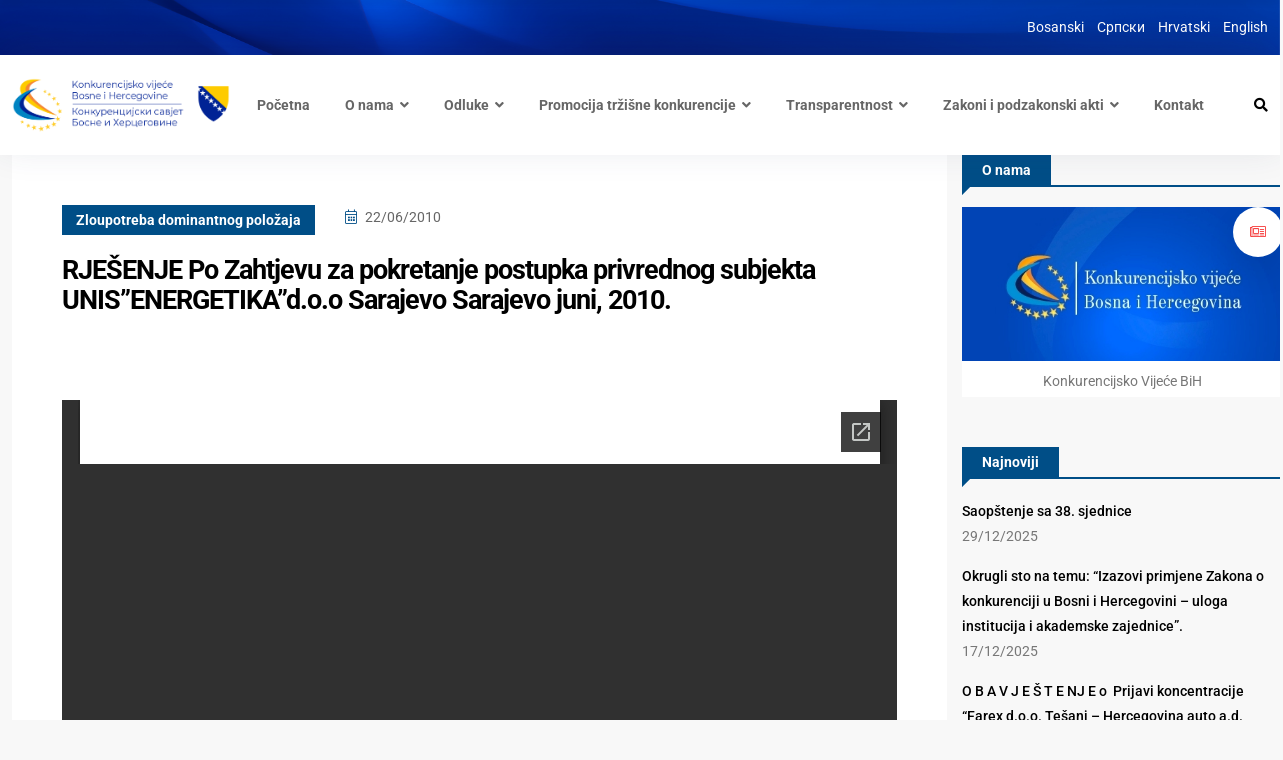

--- FILE ---
content_type: text/html; charset=UTF-8
request_url: https://bihkonk.gov.ba/rje%C5%A1enje-po-zahtjevu-za-pokretanje-postupka-privrednog-subjekta-unisenergetikad-o-o-sarajevo-sarajevo-juni-2010/
body_size: 16784
content:
<!doctype html>
<html lang="bs-BA">
<head>

	<meta charset="UTF-8">
	<meta name="viewport" content="width=device-width, initial-scale=1">
	<link rel="profile" href="https://gmpg.org/xfn/11">

	<title>RJEŠENJE Po Zahtjevu za pokretanje postupka privrednog subjekta UNIS”ENERGETIKA”d.o.o Sarajevo Sarajevo juni, 2010. &#8211; Konkurencijsko vijeće BiH</title>
<meta name='robots' content='max-image-preview:large' />
<link rel='dns-prefetch' href='//www.googletagmanager.com' />
<link rel='dns-prefetch' href='//fonts.googleapis.com' />
<link rel="alternate" type="application/rss+xml" title="Konkurencijsko vijeće BiH &raquo; novosti" href="https://bihkonk.gov.ba/feed/" />
<link rel="alternate" type="application/rss+xml" title="Konkurencijsko vijeće BiH &raquo;  novosti o komentarima" href="https://bihkonk.gov.ba/comments/feed/" />
<link rel="alternate" title="oEmbed (JSON)" type="application/json+oembed" href="https://bihkonk.gov.ba/wp-json/oembed/1.0/embed?url=https%3A%2F%2Fbihkonk.gov.ba%2Frje%25c5%25a1enje-po-zahtjevu-za-pokretanje-postupka-privrednog-subjekta-unisenergetikad-o-o-sarajevo-sarajevo-juni-2010%2F&#038;lang=bs" />
<link rel="alternate" title="oEmbed (XML)" type="text/xml+oembed" href="https://bihkonk.gov.ba/wp-json/oembed/1.0/embed?url=https%3A%2F%2Fbihkonk.gov.ba%2Frje%25c5%25a1enje-po-zahtjevu-za-pokretanje-postupka-privrednog-subjekta-unisenergetikad-o-o-sarajevo-sarajevo-juni-2010%2F&#038;format=xml&#038;lang=bs" />
<style id='wp-img-auto-sizes-contain-inline-css' type='text/css'>
img:is([sizes=auto i],[sizes^="auto," i]){contain-intrinsic-size:3000px 1500px}
/*# sourceURL=wp-img-auto-sizes-contain-inline-css */
</style>
<link rel='stylesheet' id='twb-open-sans-css' href='https://fonts.googleapis.com/css?family=Open+Sans%3A300%2C400%2C500%2C600%2C700%2C800&#038;display=swap&#038;ver=6.9' type='text/css' media='all' />
<link rel='stylesheet' id='twbbwg-global-css' href='https://bihkonk.gov.ba/wp-content/plugins/photo-gallery/booster/assets/css/global.css?ver=1.0.0' type='text/css' media='all' />
<style id='wp-emoji-styles-inline-css' type='text/css'>

	img.wp-smiley, img.emoji {
		display: inline !important;
		border: none !important;
		box-shadow: none !important;
		height: 1em !important;
		width: 1em !important;
		margin: 0 0.07em !important;
		vertical-align: -0.1em !important;
		background: none !important;
		padding: 0 !important;
	}
/*# sourceURL=wp-emoji-styles-inline-css */
</style>
<link rel='stylesheet' id='wp-block-library-css' href='https://bihkonk.gov.ba/wp-includes/css/dist/block-library/style.min.css?ver=6.9' type='text/css' media='all' />
<style id='global-styles-inline-css' type='text/css'>
:root{--wp--preset--aspect-ratio--square: 1;--wp--preset--aspect-ratio--4-3: 4/3;--wp--preset--aspect-ratio--3-4: 3/4;--wp--preset--aspect-ratio--3-2: 3/2;--wp--preset--aspect-ratio--2-3: 2/3;--wp--preset--aspect-ratio--16-9: 16/9;--wp--preset--aspect-ratio--9-16: 9/16;--wp--preset--color--black: #000000;--wp--preset--color--cyan-bluish-gray: #abb8c3;--wp--preset--color--white: #ffffff;--wp--preset--color--pale-pink: #f78da7;--wp--preset--color--vivid-red: #cf2e2e;--wp--preset--color--luminous-vivid-orange: #ff6900;--wp--preset--color--luminous-vivid-amber: #fcb900;--wp--preset--color--light-green-cyan: #7bdcb5;--wp--preset--color--vivid-green-cyan: #00d084;--wp--preset--color--pale-cyan-blue: #8ed1fc;--wp--preset--color--vivid-cyan-blue: #0693e3;--wp--preset--color--vivid-purple: #9b51e0;--wp--preset--gradient--vivid-cyan-blue-to-vivid-purple: linear-gradient(135deg,rgb(6,147,227) 0%,rgb(155,81,224) 100%);--wp--preset--gradient--light-green-cyan-to-vivid-green-cyan: linear-gradient(135deg,rgb(122,220,180) 0%,rgb(0,208,130) 100%);--wp--preset--gradient--luminous-vivid-amber-to-luminous-vivid-orange: linear-gradient(135deg,rgb(252,185,0) 0%,rgb(255,105,0) 100%);--wp--preset--gradient--luminous-vivid-orange-to-vivid-red: linear-gradient(135deg,rgb(255,105,0) 0%,rgb(207,46,46) 100%);--wp--preset--gradient--very-light-gray-to-cyan-bluish-gray: linear-gradient(135deg,rgb(238,238,238) 0%,rgb(169,184,195) 100%);--wp--preset--gradient--cool-to-warm-spectrum: linear-gradient(135deg,rgb(74,234,220) 0%,rgb(151,120,209) 20%,rgb(207,42,186) 40%,rgb(238,44,130) 60%,rgb(251,105,98) 80%,rgb(254,248,76) 100%);--wp--preset--gradient--blush-light-purple: linear-gradient(135deg,rgb(255,206,236) 0%,rgb(152,150,240) 100%);--wp--preset--gradient--blush-bordeaux: linear-gradient(135deg,rgb(254,205,165) 0%,rgb(254,45,45) 50%,rgb(107,0,62) 100%);--wp--preset--gradient--luminous-dusk: linear-gradient(135deg,rgb(255,203,112) 0%,rgb(199,81,192) 50%,rgb(65,88,208) 100%);--wp--preset--gradient--pale-ocean: linear-gradient(135deg,rgb(255,245,203) 0%,rgb(182,227,212) 50%,rgb(51,167,181) 100%);--wp--preset--gradient--electric-grass: linear-gradient(135deg,rgb(202,248,128) 0%,rgb(113,206,126) 100%);--wp--preset--gradient--midnight: linear-gradient(135deg,rgb(2,3,129) 0%,rgb(40,116,252) 100%);--wp--preset--font-size--small: 13px;--wp--preset--font-size--medium: 20px;--wp--preset--font-size--large: 36px;--wp--preset--font-size--x-large: 42px;--wp--preset--spacing--20: 0.44rem;--wp--preset--spacing--30: 0.67rem;--wp--preset--spacing--40: 1rem;--wp--preset--spacing--50: 1.5rem;--wp--preset--spacing--60: 2.25rem;--wp--preset--spacing--70: 3.38rem;--wp--preset--spacing--80: 5.06rem;--wp--preset--shadow--natural: 6px 6px 9px rgba(0, 0, 0, 0.2);--wp--preset--shadow--deep: 12px 12px 50px rgba(0, 0, 0, 0.4);--wp--preset--shadow--sharp: 6px 6px 0px rgba(0, 0, 0, 0.2);--wp--preset--shadow--outlined: 6px 6px 0px -3px rgb(255, 255, 255), 6px 6px rgb(0, 0, 0);--wp--preset--shadow--crisp: 6px 6px 0px rgb(0, 0, 0);}:where(.is-layout-flex){gap: 0.5em;}:where(.is-layout-grid){gap: 0.5em;}body .is-layout-flex{display: flex;}.is-layout-flex{flex-wrap: wrap;align-items: center;}.is-layout-flex > :is(*, div){margin: 0;}body .is-layout-grid{display: grid;}.is-layout-grid > :is(*, div){margin: 0;}:where(.wp-block-columns.is-layout-flex){gap: 2em;}:where(.wp-block-columns.is-layout-grid){gap: 2em;}:where(.wp-block-post-template.is-layout-flex){gap: 1.25em;}:where(.wp-block-post-template.is-layout-grid){gap: 1.25em;}.has-black-color{color: var(--wp--preset--color--black) !important;}.has-cyan-bluish-gray-color{color: var(--wp--preset--color--cyan-bluish-gray) !important;}.has-white-color{color: var(--wp--preset--color--white) !important;}.has-pale-pink-color{color: var(--wp--preset--color--pale-pink) !important;}.has-vivid-red-color{color: var(--wp--preset--color--vivid-red) !important;}.has-luminous-vivid-orange-color{color: var(--wp--preset--color--luminous-vivid-orange) !important;}.has-luminous-vivid-amber-color{color: var(--wp--preset--color--luminous-vivid-amber) !important;}.has-light-green-cyan-color{color: var(--wp--preset--color--light-green-cyan) !important;}.has-vivid-green-cyan-color{color: var(--wp--preset--color--vivid-green-cyan) !important;}.has-pale-cyan-blue-color{color: var(--wp--preset--color--pale-cyan-blue) !important;}.has-vivid-cyan-blue-color{color: var(--wp--preset--color--vivid-cyan-blue) !important;}.has-vivid-purple-color{color: var(--wp--preset--color--vivid-purple) !important;}.has-black-background-color{background-color: var(--wp--preset--color--black) !important;}.has-cyan-bluish-gray-background-color{background-color: var(--wp--preset--color--cyan-bluish-gray) !important;}.has-white-background-color{background-color: var(--wp--preset--color--white) !important;}.has-pale-pink-background-color{background-color: var(--wp--preset--color--pale-pink) !important;}.has-vivid-red-background-color{background-color: var(--wp--preset--color--vivid-red) !important;}.has-luminous-vivid-orange-background-color{background-color: var(--wp--preset--color--luminous-vivid-orange) !important;}.has-luminous-vivid-amber-background-color{background-color: var(--wp--preset--color--luminous-vivid-amber) !important;}.has-light-green-cyan-background-color{background-color: var(--wp--preset--color--light-green-cyan) !important;}.has-vivid-green-cyan-background-color{background-color: var(--wp--preset--color--vivid-green-cyan) !important;}.has-pale-cyan-blue-background-color{background-color: var(--wp--preset--color--pale-cyan-blue) !important;}.has-vivid-cyan-blue-background-color{background-color: var(--wp--preset--color--vivid-cyan-blue) !important;}.has-vivid-purple-background-color{background-color: var(--wp--preset--color--vivid-purple) !important;}.has-black-border-color{border-color: var(--wp--preset--color--black) !important;}.has-cyan-bluish-gray-border-color{border-color: var(--wp--preset--color--cyan-bluish-gray) !important;}.has-white-border-color{border-color: var(--wp--preset--color--white) !important;}.has-pale-pink-border-color{border-color: var(--wp--preset--color--pale-pink) !important;}.has-vivid-red-border-color{border-color: var(--wp--preset--color--vivid-red) !important;}.has-luminous-vivid-orange-border-color{border-color: var(--wp--preset--color--luminous-vivid-orange) !important;}.has-luminous-vivid-amber-border-color{border-color: var(--wp--preset--color--luminous-vivid-amber) !important;}.has-light-green-cyan-border-color{border-color: var(--wp--preset--color--light-green-cyan) !important;}.has-vivid-green-cyan-border-color{border-color: var(--wp--preset--color--vivid-green-cyan) !important;}.has-pale-cyan-blue-border-color{border-color: var(--wp--preset--color--pale-cyan-blue) !important;}.has-vivid-cyan-blue-border-color{border-color: var(--wp--preset--color--vivid-cyan-blue) !important;}.has-vivid-purple-border-color{border-color: var(--wp--preset--color--vivid-purple) !important;}.has-vivid-cyan-blue-to-vivid-purple-gradient-background{background: var(--wp--preset--gradient--vivid-cyan-blue-to-vivid-purple) !important;}.has-light-green-cyan-to-vivid-green-cyan-gradient-background{background: var(--wp--preset--gradient--light-green-cyan-to-vivid-green-cyan) !important;}.has-luminous-vivid-amber-to-luminous-vivid-orange-gradient-background{background: var(--wp--preset--gradient--luminous-vivid-amber-to-luminous-vivid-orange) !important;}.has-luminous-vivid-orange-to-vivid-red-gradient-background{background: var(--wp--preset--gradient--luminous-vivid-orange-to-vivid-red) !important;}.has-very-light-gray-to-cyan-bluish-gray-gradient-background{background: var(--wp--preset--gradient--very-light-gray-to-cyan-bluish-gray) !important;}.has-cool-to-warm-spectrum-gradient-background{background: var(--wp--preset--gradient--cool-to-warm-spectrum) !important;}.has-blush-light-purple-gradient-background{background: var(--wp--preset--gradient--blush-light-purple) !important;}.has-blush-bordeaux-gradient-background{background: var(--wp--preset--gradient--blush-bordeaux) !important;}.has-luminous-dusk-gradient-background{background: var(--wp--preset--gradient--luminous-dusk) !important;}.has-pale-ocean-gradient-background{background: var(--wp--preset--gradient--pale-ocean) !important;}.has-electric-grass-gradient-background{background: var(--wp--preset--gradient--electric-grass) !important;}.has-midnight-gradient-background{background: var(--wp--preset--gradient--midnight) !important;}.has-small-font-size{font-size: var(--wp--preset--font-size--small) !important;}.has-medium-font-size{font-size: var(--wp--preset--font-size--medium) !important;}.has-large-font-size{font-size: var(--wp--preset--font-size--large) !important;}.has-x-large-font-size{font-size: var(--wp--preset--font-size--x-large) !important;}
/*# sourceURL=global-styles-inline-css */
</style>

<style id='classic-theme-styles-inline-css' type='text/css'>
/*! This file is auto-generated */
.wp-block-button__link{color:#fff;background-color:#32373c;border-radius:9999px;box-shadow:none;text-decoration:none;padding:calc(.667em + 2px) calc(1.333em + 2px);font-size:1.125em}.wp-block-file__button{background:#32373c;color:#fff;text-decoration:none}
/*# sourceURL=/wp-includes/css/classic-themes.min.css */
</style>
<link rel='stylesheet' id='contact-form-7-css' href='https://bihkonk.gov.ba/wp-content/plugins/contact-form-7/includes/css/styles.css?ver=6.1.4' type='text/css' media='all' />
<link rel='stylesheet' id='bwg_fonts-css' href='https://bihkonk.gov.ba/wp-content/plugins/photo-gallery/css/bwg-fonts/fonts.css?ver=0.0.1' type='text/css' media='all' />
<link rel='stylesheet' id='sumoselect-css' href='https://bihkonk.gov.ba/wp-content/plugins/photo-gallery/css/sumoselect.min.css?ver=3.4.6' type='text/css' media='all' />
<link rel='stylesheet' id='mCustomScrollbar-css' href='https://bihkonk.gov.ba/wp-content/plugins/photo-gallery/css/jquery.mCustomScrollbar.min.css?ver=3.1.5' type='text/css' media='all' />
<link rel='stylesheet' id='bwg_googlefonts-css' href='https://fonts.googleapis.com/css?family=Ubuntu&#038;subset=greek,latin,greek-ext,vietnamese,cyrillic-ext,latin-ext,cyrillic' type='text/css' media='all' />
<link rel='stylesheet' id='bwg_frontend-css' href='https://bihkonk.gov.ba/wp-content/plugins/photo-gallery/css/styles.min.css?ver=1.8.35' type='text/css' media='all' />
<link rel='stylesheet' id='wpsm_ac-font-awesome-front-css' href='https://bihkonk.gov.ba/wp-content/plugins/responsive-accordion-and-collapse/css/font-awesome/css/font-awesome.min.css?ver=6.9' type='text/css' media='all' />
<link rel='stylesheet' id='wpsm_ac_bootstrap-front-css' href='https://bihkonk.gov.ba/wp-content/plugins/responsive-accordion-and-collapse/css/bootstrap-front.css?ver=6.9' type='text/css' media='all' />
<link rel='stylesheet' id='element-ready-widgets-css' href='https://bihkonk.gov.ba/wp-content/plugins/element-ready-lite/assets/css/widgets.min.css?ver=1769029785' type='text/css' media='all' />
<link rel='stylesheet' id='binduz-fonts-css' href='https://fonts.googleapis.com/css?family=Roboto%3A300%2C400%2C500%2C600%2C700%2C900&#038;ver=1.1.0' type='text/css' media='all' />
<link rel='stylesheet' id='bootstrap-css' href='https://bihkonk.gov.ba/wp-content/themes/binduz/assets/css/bootstrap.min.css?ver=1.1.0' type='text/css' media='all' />
<link rel='stylesheet' id='fontawesome-css' href='https://bihkonk.gov.ba/wp-content/themes/binduz/assets/css/font-awesome.min.css?ver=1.1.0' type='text/css' media='all' />
<link rel='stylesheet' id='magnific-popup-css' href='https://bihkonk.gov.ba/wp-content/themes/binduz/assets/css/magnific-popup.css?ver=1.1.0' type='text/css' media='all' />
<link rel='stylesheet' id='nice-select-css' href='https://bihkonk.gov.ba/wp-content/plugins/element-ready-lite/assets/css/nice-select.css?ver=6.9' type='text/css' media='all' />
<link rel='stylesheet' id='slick-css' href='https://bihkonk.gov.ba/wp-content/plugins/element-ready-lite/assets/css/slick.min.css?ver=6.9' type='text/css' media='all' />
<link rel='stylesheet' id='binduz-wp-default-css' href='https://bihkonk.gov.ba/wp-content/themes/binduz/assets/css/wp-default.css?ver=1.1.0' type='text/css' media='all' />
<link rel='stylesheet' id='binduz-blog-css' href='https://bihkonk.gov.ba/wp-content/themes/binduz/assets/css/blog.css?ver=1.1.0' type='text/css' media='all' />
<link rel='stylesheet' id='binduz-style-css' href='https://bihkonk.gov.ba/wp-content/themes/binduz/assets/css/style.css?ver=1.1.0' type='text/css' media='all' />
<style id='binduz-style-inline-css' type='text/css'>

	  	   body{
				  background:#f8f8f8;
			   } 
			
				body{
					font-style:normal;font-size:14px;font-weight:400;
				} 
			
			h1,h2{
				font-style:normal;font-weight:700;
				} 
		   
				h3{ 
					font-style:normal;font-weight:700; 
				}
			
				h4,h5{ 
					font-style:normal;font-weight:700; 
				}
			 
			.binduz-er-author-item .binduz-er-content .binduz-er-meta-item a span i, .binduz-er-author-item .binduz-er-content .binduz-er-meta-author .binduz-er-meta-list ul li i,
			.binduz-er-author-item .binduz-er-content .binduz-er-meta-author .binduz-er-author span span i,
			.binduz-er-author-item .binduz-er-content .binduz-er-meta-item .binduz-er-meta-date span i,
			.binduz-er-author-item .binduz-er-content .binduz-er-meta-author .binduz-er-author span i{
                    color:#004e87;
                    }
                 
			.binduz-er-author-item .binduz-er-content .binduz-er-title a{
                        color:#002395;
                        }
                 
			.qs__blog__sidebar {
				padding-top:0px;
				}
			 
			.qs__blog__sidebar {
				padding-bottom:0px;
				}
			 
			.qs__blog__sidebar{
				padding-left:0px;
				padding-right:0px;
				}
			 
			.qs__blog__sidebar .widget .widget-title {
				margin-bottom:0px;
				
				}
			 
			.qs__blog__sidebar .widget .widget-title {
				margin-top:0px;
				
				}
			 
			.qs__blog__sidebar .widget {
				margin-bottom:0px;
				
				}
			
			.qs__blog__footer__top__area {
				background: #1b2648;
			}
		
			.qs__blog__footer__bottom__area {
					background: #fecb00;
				}
			
			.qs__blog__footer__copyright p {
					font-size: 10px;
				}
			
			.qs__blog__footer__copyright p{
					color: #999999;
				}
			
			.qs__blog__footer__copyright p a{
					color: #fecb00;
				}
			
			.qs__blog__footer__area .widget-title , .qs__blog__footer__area .widget-title2{
					margin-top: 0px;
				}
			
			.qs__blog__footer__area .widget-title , .qs__blog__footer__area .widget-title2{
					margin-bottom: 0px;
				}
			
					.binduz-er-top-header-area .binduz-er-bg-cover{
						background-image: url("https://bihkonk.gov.ba/wp-content/uploads/2023/02/top_header.png");
						}
					
/*# sourceURL=binduz-style-inline-css */
</style>
<link rel='stylesheet' id='fw-ext-builder-frontend-grid-css' href='https://bihkonk.gov.ba/wp-content/plugins/unyson/framework/extensions/builder/static/css/frontend-grid.css?ver=1.2.12' type='text/css' media='all' />
<link rel='stylesheet' id='fw-ext-forms-default-styles-css' href='https://bihkonk.gov.ba/wp-content/plugins/unyson/framework/extensions/forms/static/css/frontend.css?ver=2.7.31' type='text/css' media='all' />
<!--n2css--><!--n2js--><script type="text/javascript" src="https://bihkonk.gov.ba/wp-includes/js/jquery/jquery.min.js?ver=3.7.1" id="jquery-core-js"></script>
<script type="text/javascript" src="https://bihkonk.gov.ba/wp-includes/js/jquery/jquery-migrate.min.js?ver=3.4.1" id="jquery-migrate-js"></script>
<script type="text/javascript" src="https://bihkonk.gov.ba/wp-content/plugins/photo-gallery/booster/assets/js/circle-progress.js?ver=1.2.2" id="twbbwg-circle-js"></script>
<script type="text/javascript" id="twbbwg-global-js-extra">
/* <![CDATA[ */
var twb = {"nonce":"b2506927c8","ajax_url":"https://bihkonk.gov.ba/wp-admin/admin-ajax.php","plugin_url":"https://bihkonk.gov.ba/wp-content/plugins/photo-gallery/booster","href":"https://bihkonk.gov.ba/wp-admin/admin.php?page=twbbwg_photo-gallery"};
var twb = {"nonce":"b2506927c8","ajax_url":"https://bihkonk.gov.ba/wp-admin/admin-ajax.php","plugin_url":"https://bihkonk.gov.ba/wp-content/plugins/photo-gallery/booster","href":"https://bihkonk.gov.ba/wp-admin/admin.php?page=twbbwg_photo-gallery"};
//# sourceURL=twbbwg-global-js-extra
/* ]]> */
</script>
<script type="text/javascript" src="https://bihkonk.gov.ba/wp-content/plugins/photo-gallery/booster/assets/js/global.js?ver=1.0.0" id="twbbwg-global-js"></script>
<script type="text/javascript" src="https://bihkonk.gov.ba/wp-content/plugins/photo-gallery/js/jquery.sumoselect.min.js?ver=3.4.6" id="sumoselect-js"></script>
<script type="text/javascript" src="https://bihkonk.gov.ba/wp-content/plugins/photo-gallery/js/tocca.min.js?ver=2.0.9" id="bwg_mobile-js"></script>
<script type="text/javascript" src="https://bihkonk.gov.ba/wp-content/plugins/photo-gallery/js/jquery.mCustomScrollbar.concat.min.js?ver=3.1.5" id="mCustomScrollbar-js"></script>
<script type="text/javascript" src="https://bihkonk.gov.ba/wp-content/plugins/photo-gallery/js/jquery.fullscreen.min.js?ver=0.6.0" id="jquery-fullscreen-js"></script>
<script type="text/javascript" id="bwg_frontend-js-extra">
/* <![CDATA[ */
var bwg_objectsL10n = {"bwg_field_required":"field is required.","bwg_mail_validation":"This is not a valid email address.","bwg_search_result":"There are no images matching your search.","bwg_select_tag":"Select Tag","bwg_order_by":"Order By","bwg_search":"Search","bwg_show_ecommerce":"Show Ecommerce","bwg_hide_ecommerce":"Hide Ecommerce","bwg_show_comments":"Show Comments","bwg_hide_comments":"Hide Comments","bwg_restore":"Restore","bwg_maximize":"Maximize","bwg_fullscreen":"Fullscreen","bwg_exit_fullscreen":"Exit Fullscreen","bwg_search_tag":"SEARCH...","bwg_tag_no_match":"No tags found","bwg_all_tags_selected":"All tags selected","bwg_tags_selected":"tags selected","play":"Play","pause":"Pause","is_pro":"","bwg_play":"Play","bwg_pause":"Pause","bwg_hide_info":"Hide info","bwg_show_info":"Show info","bwg_hide_rating":"Hide rating","bwg_show_rating":"Show rating","ok":"Ok","cancel":"Cancel","select_all":"Select all","lazy_load":"0","lazy_loader":"https://bihkonk.gov.ba/wp-content/plugins/photo-gallery/images/ajax_loader.png","front_ajax":"0","bwg_tag_see_all":"see all tags","bwg_tag_see_less":"see less tags"};
//# sourceURL=bwg_frontend-js-extra
/* ]]> */
</script>
<script type="text/javascript" src="https://bihkonk.gov.ba/wp-content/plugins/photo-gallery/js/scripts.min.js?ver=1.8.35" id="bwg_frontend-js"></script>

<!-- Google tag (gtag.js) snippet added by Site Kit -->
<!-- Google Analytics snippet added by Site Kit -->
<script type="text/javascript" src="https://www.googletagmanager.com/gtag/js?id=GT-P8RCZ67" id="google_gtagjs-js" async></script>
<script type="text/javascript" id="google_gtagjs-js-after">
/* <![CDATA[ */
window.dataLayer = window.dataLayer || [];function gtag(){dataLayer.push(arguments);}
gtag("set","linker",{"domains":["bihkonk.gov.ba"]});
gtag("js", new Date());
gtag("set", "developer_id.dZTNiMT", true);
gtag("config", "GT-P8RCZ67");
//# sourceURL=google_gtagjs-js-after
/* ]]> */
</script>
<link rel="https://api.w.org/" href="https://bihkonk.gov.ba/wp-json/" /><link rel="alternate" title="JSON" type="application/json" href="https://bihkonk.gov.ba/wp-json/wp/v2/posts/2732" /><link rel="EditURI" type="application/rsd+xml" title="RSD" href="https://bihkonk.gov.ba/xmlrpc.php?rsd" />
<meta name="generator" content="WordPress 6.9" />
<link rel="canonical" href="https://bihkonk.gov.ba/rje%c5%a1enje-po-zahtjevu-za-pokretanje-postupka-privrednog-subjekta-unisenergetikad-o-o-sarajevo-sarajevo-juni-2010/" />
<link rel='shortlink' href='https://bihkonk.gov.ba/?p=2732' />
	<style>
		#element-ready-header-builder .element-ready-header-nav {
			display: none;
		}
	</style>
<meta name="generator" content="Site Kit by Google 1.167.0" /><meta name="generator" content="Elementor 3.33.0; features: additional_custom_breakpoints; settings: css_print_method-external, google_font-enabled, font_display-auto">
			<style>
				.e-con.e-parent:nth-of-type(n+4):not(.e-lazyloaded):not(.e-no-lazyload),
				.e-con.e-parent:nth-of-type(n+4):not(.e-lazyloaded):not(.e-no-lazyload) * {
					background-image: none !important;
				}
				@media screen and (max-height: 1024px) {
					.e-con.e-parent:nth-of-type(n+3):not(.e-lazyloaded):not(.e-no-lazyload),
					.e-con.e-parent:nth-of-type(n+3):not(.e-lazyloaded):not(.e-no-lazyload) * {
						background-image: none !important;
					}
				}
				@media screen and (max-height: 640px) {
					.e-con.e-parent:nth-of-type(n+2):not(.e-lazyloaded):not(.e-no-lazyload),
					.e-con.e-parent:nth-of-type(n+2):not(.e-lazyloaded):not(.e-no-lazyload) * {
						background-image: none !important;
					}
				}
			</style>
			<link rel="icon" href="https://bihkonk.gov.ba/wp-content/uploads/2023/01/cropped-front-bs-32x32.jpg" sizes="32x32" />
<link rel="icon" href="https://bihkonk.gov.ba/wp-content/uploads/2023/01/cropped-front-bs-192x192.jpg" sizes="192x192" />
<link rel="apple-touch-icon" href="https://bihkonk.gov.ba/wp-content/uploads/2023/01/cropped-front-bs-180x180.jpg" />
<meta name="msapplication-TileImage" content="https://bihkonk.gov.ba/wp-content/uploads/2023/01/cropped-front-bs-270x270.jpg" />
		<style type="text/css" id="wp-custom-css">
			    @media only screen and (min-width: 992px) and (max-width: 1366px) {
	.binduz-er-hero-area .binduz-er-hero-news-portal{
		right: 0;
			}
.elementor-1628 .elementor-element.elementor-element-303c6399 .binduz-er-sidebar-categories .binduz-er-categories-list, .elementor-1628 .elementor-element.elementor-element-303c6399 .binduz-er-favorites-categories-box {
    margin: 55px 0px 0px 0px;
}
			.binduz-er-sidebar-latest-post-box .binduz-er-sidebar-latest-post-item{
				display: flex;
			}
.elementor-2004 .elementor-element.elementor-element-c90b0fb>.elementor-element-populated, .treca_footer_kolona {
    padding: 20px 90px 0 0px !important;
}
.binduz-er-populer-news-sidebar-post {
    padding-right: 100px;
}
			.binduz-er-sidebar-add-box{
				width: 50%;
			}
			.elementor-icon-box-content .elementor-icon-box-title{
				font-size: 26px !important;
			}
}


.binduz-er-post-prev-next a span{
	color: #777777;
}
.binduz-er-title, .nav-item a, .binduz-er-meta-categories a{
  text-transform: none !important;
}
.binduz-er-archived-sidebar-about .binduz-er-user{
	width: 100%;
}
.binduz-er-archived-sidebar-about{
	padding-top: 0;
}
.binduz-er-archived-sidebar-about .binduz-er-title{
	display: none;
}
.navbar .navbar-nav .nav-item a{
	font-size: 14px!important;
	margin-right: 10px !important;
	margin-left : 25px !important;
}

.binduz-er-sidebar-social .binduz-er-sidebar-title::before{
	border-top: 10px solid #002395;
}
.binduz-er-featured-item .binduz-er-thumb .binduz-er-icon i,
.binduz-er-trending-news-box .binduz-er-video-post.binduz-er-recently-viewed-item .binduz-er-latest-news-item .binduz-er-content .binduz-er-meta-item .binduz-er-meta-categories a{
	background: #004e87 !important;
}
a:hover{
	color: #777!important;
}
.binduz-category-style2, .binduz-category-style5, .binduz-category-style6{
	margin-bottom: 20px;
}
.binduz-er-latest-news-item{
	padding-bottom: 0px;
	padding-top: 20px!important;
}
.binduz-er-author-item .binduz-er-content .binduz-er-title {
  font-size: 27px;
  line-height: 30px;
}
.archive .binduz-er-breadcrumb-area {
  margin-bottom: 10px;
}
.binduz-er-populer-news-sidebar-post {
  padding-right: 30px;
}
.binduz-er-sidebar-latest-post-item .binduz-er-thumb{
	display: none;
}
.binduz-er-author-item-layout-1 .qs__blog__widget__area{
	padding-top: 0!important;
	margin-top: 0!important;
}
.binduz-er-author-item .binduz-er-content .binduz-er-meta-item .binduz-er-meta-categories a{
	background-color: #004e87;
	color: #fff;
}
.binduz-er-sidebar-title .binduz-er-title{
	background-color: #004e87;
	color: #fff;
}
.binduz-er-sidebar-title{
	border-bottom: 2px solid #004e87 !important;
}
.qs__blog__sidebar .binduz-er-sidebar-title::before{
	border-top: 10px solid #004e87;
border-right: 10px solid transparent;
}
.binduz-er-sidebar-social .binduz-er-sidebar-title .binduz-er-title{
	background-color: #004e87;
	color: #fff;
}
.binduz-er-back-to-top, .elementor-tab-title.elementor-active, .qs__blog__posts__pagination ul li span.current{
	background-color: #004e87 !important;
	border: none;
}
.qs__blog__posts__pagination ul li a:hover{
	background-color: #004e87 !important;
	border: none;
}
.binduz-er-populer-news-sidebar-post .binduz-er-popular-news-title ul li.nav-item a.active{
	color: #004e87;
}
.binduz-er-sidebar-latest-post-box .binduz-er-sidebar-latest-post-item .binduz-er-content .binduz-er-title {
  font-size: 15px;
  line-height: 20px;
}
.elementor-widget-tabs .elementor-tab-desktop-title {
	padding: 17px 17px;}

/*IKONICE NA */

#vesti .binduz-er-thumb .fa-image::before {
  content: url(/wp-content/uploads/2023/02/vijesti-bijelo-e1677625111736.png);!important
}
#vesti .binduz-er-content .fa-image::before {
	content: url(/wp-content/uploads/2023/02/vijesti-plavo-e1677625176135.png);!important
}
#saopstenja .binduz-er-thumb .fa-image::before {
  content: url(/wp-content/uploads/2023/02/saopstenja-bijelo-e1677625388136.png);!important
}
#saopstenja .binduz-er-content .fa-image::before {
	content: url(/wp-content/uploads/2023/02/saopstenja-plavo-e1677625398796.png);!important
}
#obavjestenja .binduz-er-thumb .fa-image::before {
  content: url(/wp-content/uploads/2023/02/obavjestenja-bijelo-e1677625030236.png);!important
}
#obavjestenja .binduz-er-content .fa-image::before {
	content: url(/wp-content/uploads/2023/02/obavjestenja-plavo-e1677624272568.png);!important
}

#primjena_zakona .elementor-widget-container{
	padding: 55px 30px 55px 30px !important;
}
.dual__text__first{display: none !important;}
.binduz-er-archived-sidebar-about ul{
	padding-bottom: 0!important;
	margin: 0!important;
}
.binduz-er-back-to-top{
	display: none;
}
@media only screen and (max-width: 600px) {
	.binduz-er-trending-news-box .binduz-er-trending-news-topbar .binduz-er-title::before{
		display: none!important;
	}
	  @media (max-width: 767px)
.elementor-1628 .elementor-element.elementor-element-b47ac4a .binduz-er-post-heading {
  width: 100% !important;
}
	.binduz-er-trending-news-box .binduz-er-trending-news-topbar ul li:first-child{
		margin-right: 0!important;
	}
	.binduz-er-trending-news-box-area .binduz-er-trending-news-box {
  padding: 0;
}
	.binduz-er-latest-news-item{
		padding: 10px!important;
	}
	.qs__blog__widget__area {
  padding: 10px!important;
}
	.widget_media_image img{
		width: 100%!important;
	}
	.bindus__post__details__content{
		padding: 10px!important;
	}
	.navbar .binduz-er-navbar-btn .binduz-er-widget{
		display: flex!important;
	}
	.binduz-er-header-area .navigation .navbar .navbar-brand{
		width: 70%;
	}
	.navbar .binduz-er-navbar-btn{
		width: 25%;
	}
	.navbar .binduz-er-navbar-btn .binduz-er-widget a{
		padding-left: 5px !important;
		margin-left: 0!important;
	}
}
		</style>
		<link rel='stylesheet' id='elementor-frontend-css' href='https://bihkonk.gov.ba/wp-content/plugins/elementor/assets/css/frontend.min.css?ver=3.33.0' type='text/css' media='all' />
<link rel='stylesheet' id='elementor-post-2004-css' href='https://bihkonk.gov.ba/wp-content/uploads/elementor/css/post-2004.css?ver=1766311133' type='text/css' media='all' />
<link rel='stylesheet' id='element-ready-er-grid-css' href='https://bihkonk.gov.ba/wp-content/plugins/element-ready-lite/assets/css/er-grid.css?ver=6.9' type='text/css' media='all' />
<link rel='stylesheet' id='widget-image-css' href='https://bihkonk.gov.ba/wp-content/plugins/elementor/assets/css/widget-image.min.css?ver=3.33.0' type='text/css' media='all' />
<link rel='stylesheet' id='eready-simple-navigation-css' href='https://bihkonk.gov.ba/wp-content/plugins/element-ready-lite/assets/css/widgets/navigation.css?ver=6.9' type='text/css' media='all' />
<link rel='stylesheet' id='eready-modern-navigation-css-css' href='https://bihkonk.gov.ba/wp-content/plugins/element-ready-lite/assets/css/widgets/modern-nav.css?ver=6.9' type='text/css' media='all' />
<link rel='stylesheet' id='elementor-icons-css' href='https://bihkonk.gov.ba/wp-content/plugins/elementor/assets/lib/eicons/css/elementor-icons.min.css?ver=5.44.0' type='text/css' media='all' />
<link rel='stylesheet' id='elementor-post-8-css' href='https://bihkonk.gov.ba/wp-content/uploads/elementor/css/post-8.css?ver=1766311133' type='text/css' media='all' />
<link rel='stylesheet' id='elementor-gf-local-roboto-css' href='https://bihkonk.gov.ba/wp-content/uploads/elementor/google-fonts/css/roboto.css?ver=1742468587' type='text/css' media='all' />
<link rel='stylesheet' id='elementor-gf-local-robotoslab-css' href='https://bihkonk.gov.ba/wp-content/uploads/elementor/google-fonts/css/robotoslab.css?ver=1742468594' type='text/css' media='all' />
</head>

<body class="wp-singular post-template-default single single-post postid-2732 single-format-standard wp-theme-binduz metaslider-plugin sidebar-active elementor-default elementor-kit-8">

	<div class='binduz-er-back-to-top'>
                <p> Vrati se na vrh <i class='fal fa-long-arrow-right'></i></p>
            </div>     <a class="skip-link screen-reader-text" href="#site-content">Skip to content</a>
		

    
    <!--====== OFFCANVAS MENU PART START ======-->

    <div class="binduz-er-news-off_canvars_overlay"></div>
    <div class="binduz-er-news-offcanvas_menu">
        <div class="container-fluid">
            <div class="row">
                <div class="col-12">
                    <div class="binduz-er-news-offcanvas_menu_wrapper">
                        <div class="binduz-er-news-canvas_close">
                            <a href="javascript:void(0)"><i class="fal fa-times"></i></a>
                        </div>
                       
                        

    <ul class="text-center">
		
		<li class="lang-item lang-item-38 lang-item-bs current-lang lang-item-first"><a lang="bs-BA" hreflang="bs-BA" href="https://bihkonk.gov.ba/rje%c5%a1enje-po-zahtjevu-za-pokretanje-postupka-privrednog-subjekta-unisenergetikad-o-o-sarajevo-sarajevo-juni-2010/" aria-current="true">Bosanski</a></li>
	<li class="lang-item lang-item-41 lang-item-sr no-translation"><a lang="sr-RS" hreflang="sr-RS" href="https://bihkonk.gov.ba/sr/pocetna/">Српски</a></li>
	<li class="lang-item lang-item-45 lang-item-hr no-translation"><a lang="hr" hreflang="hr" href="https://bihkonk.gov.ba/hr/pocetna-hr/">Hrvatski</a></li>
	<li class="lang-item lang-item-49 lang-item-en no-translation"><a lang="en-GB" hreflang="en-GB" href="https://bihkonk.gov.ba/en/home/">English</a></li>
               
            </ul>
                        
                        <div class="binduz-er-news-logo mb-30 mt-30">
                             
                                <a href="https://bihkonk.gov.ba/">
                                                                            <img  class="img-fluid" src="//bihkonk.visia.ba/wp-content/uploads/2023/02/LOGO.png" alt="Konkurencijsko vijeće BiH">
                                                                    </a>
                                                    </div>
                        <div class="text-left">
                             <ul id="menu-glavni-meni" class="binduz-er-news-offcanvas_main_menu"><li id="menu-item-21537" class="menu-item menu-item-type-post_type menu-item-object-page menu-item-home menu-item-21537 nav-item"><a href="https://bihkonk.gov.ba/" class="binduz-er-nav-link">Početna</a></li>
<li id="menu-item-20808" class="menu-item menu-item-type-custom menu-item-object-custom menu-item-has-children menu-item-20808 nav-item binduz-dropdown"><a href="#" class="binduz-er-nav-link has-child binduz-dropdown-toggle" data-toggle="binduz-dropdown">O nama</a>
<ul class="binduz-er-news-sub-menu">
	<li id="menu-item-3899" class="menu-item menu-item-type-post_type menu-item-object-page menu-item-3899 nav-item"><a href="https://bihkonk.gov.ba/nadleznosti/" class=" binduz-dropdown-item">Nadležnosti</a>	<li id="menu-item-22598" class="menu-item menu-item-type-post_type menu-item-object-page menu-item-22598 nav-item"><a href="https://bihkonk.gov.ba/organizaciona-struktura/" class=" binduz-dropdown-item">Organizaciona struktura</a>	<li id="menu-item-21949" class="menu-item menu-item-type-post_type menu-item-object-page menu-item-21949 nav-item"><a href="https://bihkonk.gov.ba/clanovi/" class=" binduz-dropdown-item">Članovi</a>	<li id="menu-item-20813" class="menu-item menu-item-type-taxonomy menu-item-object-category menu-item-20813 nav-item"><a href="https://bihkonk.gov.ba/category/vodici-i-obrasci/" class=" binduz-dropdown-item">Vodiči i obrasci</a></ul>
</li>
<li id="menu-item-3901" class="menu-item menu-item-type-custom menu-item-object-custom menu-item-has-children menu-item-3901 nav-item binduz-dropdown"><a href="#" class="binduz-er-nav-link has-child binduz-dropdown-toggle" data-toggle="binduz-dropdown">Odluke</a>
<ul class="binduz-er-news-sub-menu">
	<li id="menu-item-20817" class="menu-item menu-item-type-taxonomy menu-item-object-category menu-item-20817 nav-item"><a href="https://bihkonk.gov.ba/category/koncentracije/" class=" binduz-dropdown-item">Koncentracije</a>	<li id="menu-item-20818" class="menu-item menu-item-type-taxonomy menu-item-object-category current-post-ancestor current-menu-parent current-post-parent menu-item-20818 nav-item"><a href="https://bihkonk.gov.ba/category/zloupotreba-dominantnog-polozaja/" class=" binduz-dropdown-item">Zloupotreba dominantnog položaja</a>	<li id="menu-item-20819" class="menu-item menu-item-type-taxonomy menu-item-object-category menu-item-20819 nav-item"><a href="https://bihkonk.gov.ba/category/zabranjeni-sporazumi/" class=" binduz-dropdown-item">Zabranjeni sporazumi</a>	<li id="menu-item-22047" class="menu-item menu-item-type-taxonomy menu-item-object-category menu-item-22047 nav-item"><a href="https://bihkonk.gov.ba/category/izuzeca-sporazuma/" class=" binduz-dropdown-item">Izuzeća sporazuma</a>	<li id="menu-item-20820" class="menu-item menu-item-type-taxonomy menu-item-object-category menu-item-20820 nav-item"><a href="https://bihkonk.gov.ba/category/misljenja/" class=" binduz-dropdown-item">Mišljenja</a></ul>
</li>
<li id="menu-item-3902" class="menu-item menu-item-type-custom menu-item-object-custom menu-item-has-children menu-item-3902 nav-item binduz-dropdown"><a href="#" class="binduz-er-nav-link has-child binduz-dropdown-toggle" data-toggle="binduz-dropdown">Promocija tržišne konkurencije</a>
<ul class="binduz-er-news-sub-menu">
	<li id="menu-item-22048" class="menu-item menu-item-type-taxonomy menu-item-object-category menu-item-22048 nav-item"><a href="https://bihkonk.gov.ba/category/medjuinstitucionalna-saradnja/" class=" binduz-dropdown-item">Međuinstitucionalna saradnja</a>	<li id="menu-item-20822" class="menu-item menu-item-type-taxonomy menu-item-object-category menu-item-20822 nav-item"><a href="https://bihkonk.gov.ba/category/medunarodna-saradnja/" class=" binduz-dropdown-item">Međunarodna saradnja</a>	<li id="menu-item-20823" class="menu-item menu-item-type-taxonomy menu-item-object-category menu-item-20823 nav-item"><a href="https://bihkonk.gov.ba/category/publikacije/" class=" binduz-dropdown-item">Publikacije</a>	<li id="menu-item-22666" class="menu-item menu-item-type-post_type menu-item-object-page menu-item-22666 nav-item"><a href="https://bihkonk.gov.ba/video/" class=" binduz-dropdown-item">Video</a></ul>
</li>
<li id="menu-item-3903" class="menu-item menu-item-type-custom menu-item-object-custom menu-item-has-children menu-item-3903 nav-item binduz-dropdown"><a href="#" class="binduz-er-nav-link has-child binduz-dropdown-toggle" data-toggle="binduz-dropdown">Transparentnost</a>
<ul class="binduz-er-news-sub-menu">
	<li id="menu-item-23084" class="menu-item menu-item-type-taxonomy menu-item-object-category menu-item-23084 nav-item"><a href="https://bihkonk.gov.ba/category/interni-akti/" class=" binduz-dropdown-item">Interni akti</a>	<li id="menu-item-21188" class="menu-item menu-item-type-taxonomy menu-item-object-category menu-item-21188 nav-item"><a href="https://bihkonk.gov.ba/category/budzetska-transparentnost/" class=" binduz-dropdown-item">Budžetska transparentnost</a>	<li id="menu-item-22074" class="menu-item menu-item-type-taxonomy menu-item-object-category menu-item-has-children menu-item-22074 nav-item binduz-er-news-menu-item-has-children"><a href="https://bihkonk.gov.ba/category/strateski-dokumenti/" class=" binduz-dropdown-item">Strateški dokumenti</a>
	<ul class="binduz-er-news-sub-menu">
		<li id="menu-item-20824" class="menu-item menu-item-type-taxonomy menu-item-object-category menu-item-20824 nav-item"><a href="https://bihkonk.gov.ba/category/programi-rada/" class=" binduz-dropdown-item">Programi rada</a>		<li id="menu-item-20825" class="menu-item menu-item-type-taxonomy menu-item-object-category menu-item-20825 nav-item"><a href="https://bihkonk.gov.ba/category/izvjestaji/" class=" binduz-dropdown-item">Izvještaji</a>	</ul>
	<li id="menu-item-3904" class="menu-item menu-item-type-custom menu-item-object-custom menu-item-has-children menu-item-3904 nav-item binduz-er-news-menu-item-has-children"><a href="#" class=" binduz-dropdown-item">Javne nabavke</a>
	<ul class="binduz-er-news-sub-menu">
		<li id="menu-item-21189" class="menu-item menu-item-type-taxonomy menu-item-object-category menu-item-21189 nav-item"><a href="https://bihkonk.gov.ba/category/plan-javnih-nabavki/" class=" binduz-dropdown-item">Plan javnih nabavki</a>		<li id="menu-item-21190" class="menu-item menu-item-type-taxonomy menu-item-object-category menu-item-21190 nav-item"><a href="https://bihkonk.gov.ba/category/odluke-jn/" class=" binduz-dropdown-item">Odluke JN</a>		<li id="menu-item-21192" class="menu-item menu-item-type-taxonomy menu-item-object-category menu-item-21192 nav-item"><a href="https://bihkonk.gov.ba/category/registar-ugovora/" class=" binduz-dropdown-item">Registar ugovora</a>		<li id="menu-item-21193" class="menu-item menu-item-type-taxonomy menu-item-object-category menu-item-21193 nav-item"><a href="https://bihkonk.gov.ba/category/realizacija/" class=" binduz-dropdown-item">Realizacija</a>	</ul>
	<li id="menu-item-23164" class="menu-item menu-item-type-taxonomy menu-item-object-category menu-item-23164 nav-item"><a href="https://bihkonk.gov.ba/category/javne-konsultacije/" class=" binduz-dropdown-item">Javne konsultacije</a></ul>
</li>
<li id="menu-item-3905" class="menu-item menu-item-type-custom menu-item-object-custom menu-item-has-children menu-item-3905 nav-item binduz-dropdown"><a href="#" class="binduz-er-nav-link has-child binduz-dropdown-toggle" data-toggle="binduz-dropdown">Zakoni i podzakonski akti</a>
<ul class="binduz-er-news-sub-menu">
	<li id="menu-item-20833" class="menu-item menu-item-type-taxonomy menu-item-object-category menu-item-20833 nav-item"><a href="https://bihkonk.gov.ba/category/zakon-o-konkurenciji/" class=" binduz-dropdown-item">Zakon o konkurenciji</a>	<li id="menu-item-20832" class="menu-item menu-item-type-taxonomy menu-item-object-category menu-item-20832 nav-item"><a href="https://bihkonk.gov.ba/category/podzakonski-akti/" class=" binduz-dropdown-item">Podzakonski akti</a></ul>
</li>
<li id="menu-item-3898" class="menu-item menu-item-type-post_type menu-item-object-page menu-item-3898 nav-item"><a href="https://bihkonk.gov.ba/kontakt/" class="binduz-er-nav-link">Kontakt</a></li>
</ul>                        </div>
                        <div class="binduz-er-news-offcanvas_footer">
                           
                                                             <p>Konkurencijsko vijeće</p>
                                                                                          <ul>
                                                                            <li>
                                            <i class="fas fa-phone"></i> 
                                              
                                                ‌ +387‌ 33‌ 251‌ 406 
                                              
                                         </li>
                                                                            <li>
                                            <i class="fas fa-envelope"></i> 
                                              
                                                kontakt@bihkonk.gov.ba 
                                              
                                         </li>
                                                                            <li>
                                            <i class="fas fa-map-marker-alt"></i> 
                                              
                                                Dubrovačka 6, B zgrada, III sprat – 71000‌ Sarajevo 
                                              
                                         </li>
                                                                    </ul>
                                                    </div>
                    </div>
                </div>
            </div>
        </div>
    </div>

    <!--====== OFFCANVAS MENU PART ENDS ======-->    
    <!--====== SEARCH PART START ======-->
        
  <!--====== SEARCH PART START ======-->
  
          <div class="binduz-er-news-search-box">
            <div class="binduz-er-news-search-header">
                <div class="container mt-60">
                    <div class="row">
                        <div class="col-6">
                                                            <h5 class="binduz-er-news-search-title"><img src="//bihkonk.visia.ba/wp-content/uploads/2021/03/LOGO-bijeli.png" alt="Pretraga"></h5> <!-- search title -->
                                                    </div>
                        <div class="col-6">
                            <div class="binduz-er-news-search-close float-end">
                                <button class="binduz-er-news-search-close-btn">Zatvori <span></span><span></span></button>
                            </div> <!-- search close -->
                        </div>
                    </div> <!-- row -->
                </div> <!-- container -->
            </div> <!-- search header -->
            <div class="binduz-er-news-search-body">
                <div class="container">
                    <div class="row">
                        <div class="col-lg-12">
                            <div class="binduz-er-news-search-form">
                                
			<form method="get" action="https://bihkonk.gov.ba/">
			       <div class="binduz-er-input-box">
		        	<input name="s" type="search" placeholder="Pretraži">
					<button><i class="fal fa-search"></i></button>
					</div>
			</form>                            </div>
                        </div>
                    </div> <!-- row -->
                </div> <!-- container -->
            </div> <!-- search body -->
        </div>
    
    <!--====== SEARCH PART ENDS ======-->
    <!--====== SEARCH PART ENDS ======-->

    <!--====== BINDUZ TOP HEADER PART START ======-->
      <div class="binduz-er-top-header-area">
        <div class="binduz-er-bg-cover"></div>
        <div class="container">
            <div class="row align-items-center">
				 				
				<!--Ispravka - da jezik ide na kraj reda jer smo uklonili div trending news-->
				
                 <div class="col-lg-12">
                    <div class="binduz-er-topbar-social d-flex justify-content-end align-items-center">
					    


        <div class="binduz-er-news-social">
            <ul>
					<li class="lang-item lang-item-38 lang-item-bs current-lang lang-item-first"><a lang="bs-BA" hreflang="bs-BA" href="https://bihkonk.gov.ba/rje%c5%a1enje-po-zahtjevu-za-pokretanje-postupka-privrednog-subjekta-unisenergetikad-o-o-sarajevo-sarajevo-juni-2010/" aria-current="true">Bosanski</a></li>
	<li class="lang-item lang-item-41 lang-item-sr no-translation"><a lang="sr-RS" hreflang="sr-RS" href="https://bihkonk.gov.ba/sr/pocetna/">Српски</a></li>
	<li class="lang-item lang-item-45 lang-item-hr no-translation"><a lang="hr" hreflang="hr" href="https://bihkonk.gov.ba/hr/pocetna-hr/">Hrvatski</a></li>
	<li class="lang-item lang-item-49 lang-item-en no-translation"><a lang="en-GB" hreflang="en-GB" href="https://bihkonk.gov.ba/en/home/">English</a></li>
               
            </ul>
        </div>
       						                    </div>
                </div>
            </div>
        </div>
    </div>  

	<header class="binduz-er-header-area er-news-header-one">
       

            <div class="binduz-er-header-nav">

            <div class="container">
                <div class="row">
              
                    <div class="col-lg-12">
                        <div class="navigation">
                            <nav class="navbar navbar-expand-lg">
                                <div class="navbar-brand logo">
									 
										<a href="https://bihkonk.gov.ba/">
																							<img  class="img-fluid" src="//bihkonk.gov.ba/wp-content/uploads/2023/02/LOGO.png" alt="Konkurencijsko vijeće BiH">
																					</a>
																	</div> <!-- logo -->
                                <div class="collapse navbar-collapse sub-menu-bar" id="navbarSupportedContent">
                                	<ul id="menu-glavni-meni-1" class="navbar-nav m-auto"><li class="menu-item menu-item-type-post_type menu-item-object-page menu-item-home menu-item-21537 nav-item"><a href="https://bihkonk.gov.ba/" class="binduz-er-nav-link">Početna</a></li>
<li class="menu-item menu-item-type-custom menu-item-object-custom menu-item-has-children menu-item-20808 nav-item binduz-dropdown"><a href="#" class="binduz-er-nav-link has-child binduz-dropdown-toggle">O nama<i class="fa fa-angle-down"></i></a>
<ul class="binduz-dropdown-menu sub-menu">
	<li class="menu-item menu-item-type-post_type menu-item-object-page menu-item-3899 nav-item"><a href="https://bihkonk.gov.ba/nadleznosti/" class=" binduz-dropdown-item">Nadležnosti</a>	<li class="menu-item menu-item-type-post_type menu-item-object-page menu-item-22598 nav-item"><a href="https://bihkonk.gov.ba/organizaciona-struktura/" class=" binduz-dropdown-item">Organizaciona struktura</a>	<li class="menu-item menu-item-type-post_type menu-item-object-page menu-item-21949 nav-item"><a href="https://bihkonk.gov.ba/clanovi/" class=" binduz-dropdown-item">Članovi</a>	<li class="menu-item menu-item-type-taxonomy menu-item-object-category menu-item-20813 nav-item"><a href="https://bihkonk.gov.ba/category/vodici-i-obrasci/" class=" binduz-dropdown-item">Vodiči i obrasci</a></ul>
</li>
<li class="menu-item menu-item-type-custom menu-item-object-custom menu-item-has-children menu-item-3901 nav-item binduz-dropdown"><a href="#" class="binduz-er-nav-link has-child binduz-dropdown-toggle">Odluke<i class="fa fa-angle-down"></i></a>
<ul class="binduz-dropdown-menu sub-menu">
	<li class="menu-item menu-item-type-taxonomy menu-item-object-category menu-item-20817 nav-item"><a href="https://bihkonk.gov.ba/category/koncentracije/" class=" binduz-dropdown-item">Koncentracije</a>	<li class="menu-item menu-item-type-taxonomy menu-item-object-category current-post-ancestor current-menu-parent current-post-parent menu-item-20818 nav-item"><a href="https://bihkonk.gov.ba/category/zloupotreba-dominantnog-polozaja/" class=" binduz-dropdown-item">Zloupotreba dominantnog položaja</a>	<li class="menu-item menu-item-type-taxonomy menu-item-object-category menu-item-20819 nav-item"><a href="https://bihkonk.gov.ba/category/zabranjeni-sporazumi/" class=" binduz-dropdown-item">Zabranjeni sporazumi</a>	<li class="menu-item menu-item-type-taxonomy menu-item-object-category menu-item-22047 nav-item"><a href="https://bihkonk.gov.ba/category/izuzeca-sporazuma/" class=" binduz-dropdown-item">Izuzeća sporazuma</a>	<li class="menu-item menu-item-type-taxonomy menu-item-object-category menu-item-20820 nav-item"><a href="https://bihkonk.gov.ba/category/misljenja/" class=" binduz-dropdown-item">Mišljenja</a></ul>
</li>
<li class="menu-item menu-item-type-custom menu-item-object-custom menu-item-has-children menu-item-3902 nav-item binduz-dropdown"><a href="#" class="binduz-er-nav-link has-child binduz-dropdown-toggle">Promocija tržišne konkurencije<i class="fa fa-angle-down"></i></a>
<ul class="binduz-dropdown-menu sub-menu">
	<li class="menu-item menu-item-type-taxonomy menu-item-object-category menu-item-22048 nav-item"><a href="https://bihkonk.gov.ba/category/medjuinstitucionalna-saradnja/" class=" binduz-dropdown-item">Međuinstitucionalna saradnja</a>	<li class="menu-item menu-item-type-taxonomy menu-item-object-category menu-item-20822 nav-item"><a href="https://bihkonk.gov.ba/category/medunarodna-saradnja/" class=" binduz-dropdown-item">Međunarodna saradnja</a>	<li class="menu-item menu-item-type-taxonomy menu-item-object-category menu-item-20823 nav-item"><a href="https://bihkonk.gov.ba/category/publikacije/" class=" binduz-dropdown-item">Publikacije</a>	<li class="menu-item menu-item-type-post_type menu-item-object-page menu-item-22666 nav-item"><a href="https://bihkonk.gov.ba/video/" class=" binduz-dropdown-item">Video</a></ul>
</li>
<li class="menu-item menu-item-type-custom menu-item-object-custom menu-item-has-children menu-item-3903 nav-item binduz-dropdown"><a href="#" class="binduz-er-nav-link has-child binduz-dropdown-toggle">Transparentnost<i class="fa fa-angle-down"></i></a>
<ul class="binduz-dropdown-menu sub-menu">
	<li class="menu-item menu-item-type-taxonomy menu-item-object-category menu-item-23084 nav-item"><a href="https://bihkonk.gov.ba/category/interni-akti/" class=" binduz-dropdown-item">Interni akti</a>	<li class="menu-item menu-item-type-taxonomy menu-item-object-category menu-item-21188 nav-item"><a href="https://bihkonk.gov.ba/category/budzetska-transparentnost/" class=" binduz-dropdown-item">Budžetska transparentnost</a>	<li class="menu-item menu-item-type-taxonomy menu-item-object-category menu-item-has-children menu-item-22074 nav-item binduz-dropdown-submenu"><a href="https://bihkonk.gov.ba/category/strateski-dokumenti/" class=" binduz-dropdown-item">Strateški dokumenti</a>
	<ul class="binduz-dropdown-menu sub-menu">
		<li class="menu-item menu-item-type-taxonomy menu-item-object-category menu-item-20824 nav-item"><a href="https://bihkonk.gov.ba/category/programi-rada/" class=" binduz-dropdown-item">Programi rada</a>		<li class="menu-item menu-item-type-taxonomy menu-item-object-category menu-item-20825 nav-item"><a href="https://bihkonk.gov.ba/category/izvjestaji/" class=" binduz-dropdown-item">Izvještaji</a>	</ul>
	<li class="menu-item menu-item-type-custom menu-item-object-custom menu-item-has-children menu-item-3904 nav-item binduz-dropdown-submenu"><a href="#" class=" binduz-dropdown-item">Javne nabavke</a>
	<ul class="binduz-dropdown-menu sub-menu">
		<li class="menu-item menu-item-type-taxonomy menu-item-object-category menu-item-21189 nav-item"><a href="https://bihkonk.gov.ba/category/plan-javnih-nabavki/" class=" binduz-dropdown-item">Plan javnih nabavki</a>		<li class="menu-item menu-item-type-taxonomy menu-item-object-category menu-item-21190 nav-item"><a href="https://bihkonk.gov.ba/category/odluke-jn/" class=" binduz-dropdown-item">Odluke JN</a>		<li class="menu-item menu-item-type-taxonomy menu-item-object-category menu-item-21192 nav-item"><a href="https://bihkonk.gov.ba/category/registar-ugovora/" class=" binduz-dropdown-item">Registar ugovora</a>		<li class="menu-item menu-item-type-taxonomy menu-item-object-category menu-item-21193 nav-item"><a href="https://bihkonk.gov.ba/category/realizacija/" class=" binduz-dropdown-item">Realizacija</a>	</ul>
	<li class="menu-item menu-item-type-taxonomy menu-item-object-category menu-item-23164 nav-item"><a href="https://bihkonk.gov.ba/category/javne-konsultacije/" class=" binduz-dropdown-item">Javne konsultacije</a></ul>
</li>
<li class="menu-item menu-item-type-custom menu-item-object-custom menu-item-has-children menu-item-3905 nav-item binduz-dropdown"><a href="#" class="binduz-er-nav-link has-child binduz-dropdown-toggle">Zakoni i podzakonski akti<i class="fa fa-angle-down"></i></a>
<ul class="binduz-dropdown-menu sub-menu">
	<li class="menu-item menu-item-type-taxonomy menu-item-object-category menu-item-20833 nav-item"><a href="https://bihkonk.gov.ba/category/zakon-o-konkurenciji/" class=" binduz-dropdown-item">Zakon o konkurenciji</a>	<li class="menu-item menu-item-type-taxonomy menu-item-object-category menu-item-20832 nav-item"><a href="https://bihkonk.gov.ba/category/podzakonski-akti/" class=" binduz-dropdown-item">Podzakonski akti</a></ul>
</li>
<li class="menu-item menu-item-type-post_type menu-item-object-page menu-item-3898 nav-item"><a href="https://bihkonk.gov.ba/kontakt/" class="binduz-er-nav-link">Kontakt</a></li>
</ul>                                </div> <!-- navbar collapse -->
                                <div class="binduz-er-navbar-btn d-flex">
                                    <div class="binduz-er-widget d-flex">
										                                        	<a class="binduz-er-news-search-open" href="#"><i class="fa fa-search"></i></a>
																				                                    </div>
                                    <span class="binduz-er-toggle-btn binduz-er-news-canvas_open d-block d-lg-none">
                                        <i class="fal fa-bars"></i>
                                    </span>
                                </div>
                            </nav>
                        </div> <!-- navigation -->
                    </div>
                </div> <!-- row -->
            </div>
        </div>
    </header>
    <!--====== BINDUZ TOP HEADER PART ENDS ======-->
	
   	<main id="qs__blog__main__container" class="qs__blog__main__container qs__single__post"> <!-- Main Container Start -->
		<div class="qs__blog__inner__container"> <!-- Inner Container Start -->
			 
                        <section class="binduz-er-author-item-area pb-20">
            <div class="container qs__blog__container">
                <div class="row"> <!-- Main Row Start -->
                    
                    <!-- Widget Column start -->
                                        <!-- Widget Column End -->
                    <div class="col-lg-9 qs__blog__post"> <!-- Content Column Start -->
                        <div class="qs__post__details">
                            
                                    <article id="post-2732" class="binduz-er-author-item post-single mb-40 post-2732 post type-post status-publish format-standard hentry category-zloupotreba-dominantnog-polozaja post-no-thumbnail">
                                        

        <div class="bindus__post__details__content">
        <div class="binduz-er-content">
                <div class="binduz-er-meta-item">
                        <div class="binduz-er-meta-categories">
         
                     <a class="binduz-er-news-random-cat" href="https://bihkonk.gov.ba/category/zloupotreba-dominantnog-polozaja/">Zloupotreba dominantnog položaja</a>
               </div>
                                 <div class="binduz-er-meta-date">
                           <span><i class="fal fa-calendar-alt"></i> 22/06/2010 </span>
                        </div>
                         </div>
                           <h3 class="binduz-er-title"> RJEŠENJE Po Zahtjevu za pokretanje postupka privrednog subjekta UNIS”ENERGETIKA”d.o.o Sarajevo Sarajevo juni, 2010.</h3>
                                 <div class="binduz-er-meta-author">

                        </div>
                 </div>
                <div class="binduz-er-blog-details-box">
            <iframe src="//docs.google.com/viewer?url=http%3A%2F%2Fbihkonk.gov.ba%2Fdatoteka%2Frjesenje-sarajevogas-bos.pdf&hl=en_US&embedded=true" class="gde-frame" style="width:100%; height:500px; border: none;" scrolling="no"></iframe>
<p class="gde-text"><a href="http://bihkonk.gov.ba/datoteka/rjesenje-sarajevogas-bos.pdf" class="gde-link">Download (PDF, 210KB)</a></p>
                    </div>
                           
         <div class="binduz-er-blog-post-prev-next d-flex justify-content-between align-items-center">
              
               
                     <div class="binduz-er-post-prev-next">
                        <a href="https://bihkonk.gov.ba/%d0%bc%d0%b8%d1%88%d1%99%d0%b5%d1%9a%d0%b5-%d1%83-%d0%b2%d0%b5%d0%b7%d0%b8-%d0%bf%d0%be%d1%81%d1%82%d0%be%d1%98%d0%b0%d1%9a%d0%b0-%d0%be%d0%b1%d0%b2%d0%b5%d0%b7%d0%b5-%d0%bf%d0%be%d0%b4%d0%bd%d0%be/">
                           <span>Prethodni</span>
                           <h4 class="binduz-er-title">Мишљење у вези постојања обвезе подношења пријаве концентрације у случају&hellip;</h4>
                        </a>
                     </div>

                          
               
                     <div class="binduz-er-post-prev-next text-end">
                           <a href="https://bihkonk.gov.ba/zaklju%c4%8dak-po-prijavi-koncentracije-privrednog-subjekta-slovenia-broadband-s-%c3%a0-r-l-luxembourg/">
                              <span>Sljedeći</span>
                              <h4 class="binduz-er-title"> Zaključak po Prijavi koncentracije privrednog subjekta Slovenia Broadband S.à r.l.&hellip;</h4>
                           </a>
                     </div>

               
               <div class="binduz-er-post-bars">
                  <a href="https://bihkonk.gov.ba/"><img src="https://bihkonk.gov.ba/wp-content/themes/binduz/assets/img/icon/post-bars.svg " alt="post-bars"></a>
               </div>

         </div>
                     </div>
      
                                    </article> 
                                
                                                            </div>						
                    </div> <!-- Content Column End -->

                    <!-- Widget Column start -->
                    
         <div class="col-lg-3 qs__blog__sidebar populer-news-sidebar qs__blog__widget">
            <aside class="qs__blog__widget__area ">
               <div id="pu_media_upload-2" class="qs__blog__widget qs__blog__single__widget binduz-er-blog-author">        <div class="binduz-er-sidebar-title"><h3 class="qs__blog__widget__title binduz-er-title">O nama</h3></div>        <div class="binduz-er-archived-sidebar-about">
            <div class="binduz-er-user">
                 <img src="https://bihkonk.gov.ba/wp-content/uploads/2023/01/front-bs.jpg" alt="admin">
                <div class="binduz-er-icon">
                    <i class="fal fa-newspaper"></i>
                </div>

            </div>
            <span>Konkurencijsko vijeće BiH</span>
            <h4 class="binduz-er-title">admin</h4>
                            <ul>

                                    
                </ul>
                    </div>
      

    </div>
		<div id="recent-posts-2" class="qs__blog__widget qs__blog__single__widget widget_recent_entries">
		<div class="binduz-er-sidebar-title"><h3 class="qs__blog__widget__title binduz-er-title">Najnoviji</h3></div>
		<ul>
											<li>
					<a href="https://bihkonk.gov.ba/saopstenje-sa-38-sjednice/">Saopštenje sa 38. sjednice</a>
											<span class="post-date">29/12/2025</span>
									</li>
											<li>
					<a href="https://bihkonk.gov.ba/okrugli-sto-na-temu-izazovi-primjene-zakona-o-konkurenciji-u-bosni-i-hercegovini-uloga-institucija-i-akademske-zajednice/">Okrugli sto na temu: “Izazovi primjene Zakona o konkurenciji u Bosni i Hercegovini – uloga institucija i akademske zajednice”.</a>
											<span class="post-date">17/12/2025</span>
									</li>
											<li>
					<a href="https://bihkonk.gov.ba/o-b-a-v-j-e-s-t-e-nj-e-o-prijavi-koncentracije-farex-d-o-o-tesanj-hercegovina-auto-a-d-mostar/">O B A V J E Š T E NJ E  o  Prijavi koncentracije &#8220;Farex d.o.o. Tešanj &#8211; Hercegovina auto a.d. Mostar&#8221;</a>
											<span class="post-date">03/12/2025</span>
									</li>
											<li>
					<a href="https://bihkonk.gov.ba/smjernice-oecd-a-za-borbu-protiv-namjestanja-ponuda-u-javnim-nabavkama-bid-rigging-azuriranje-iz-2025/">Smjernice OECD-a za borbu protiv namještanja ponuda u javnim nabavkama (Bid Rigging) (za 2025.)</a>
											<span class="post-date">01/12/2025</span>
									</li>
											<li>
					<a href="https://bihkonk.gov.ba/saopstenje-sa-37-sjednice/">Saopštenje sa 37. sjednice</a>
											<span class="post-date">28/11/2025</span>
									</li>
					</ul>

		</div><div id="media_image-2" class="qs__blog__widget qs__blog__single__widget widget_media_image"><a href="/faq/"><img width="300" height="122" src="https://bihkonk.gov.ba/wp-content/uploads/2023/04/faq-300x122.png" class="image wp-image-22631  attachment-medium size-medium" alt="" style="max-width: 100%; height: auto;" decoding="async" srcset="https://bihkonk.gov.ba/wp-content/uploads/2023/04/faq-300x122.png 300w, https://bihkonk.gov.ba/wp-content/uploads/2023/04/faq-270x110.png 270w, https://bihkonk.gov.ba/wp-content/uploads/2023/04/faq.png 507w" sizes="(max-width: 300px) 100vw, 300px" /></a></div>            </aside>
         </div>

                    <!-- Widget Column End -->

                </div> <!-- Main Row End -->
            </div>
        </section>
                </div>
	</main> <!-- Main Container End -->
			<footer id="element-ready-footer-builder" class="element-ready-site-footer-builder">
	<div class="builder-footer-inner">
				<div data-elementor-type="wp-post" data-elementor-id="2004" class="elementor elementor-2004">
						<section class="elementor-section elementor-top-section elementor-element elementor-element-431c0c4 elementor-section-full_width elementor-section-height-default elementor-section-height-default" data-id="431c0c4" data-element_type="section" data-settings="{&quot;background_background&quot;:&quot;classic&quot;}">
							<div class="elementor-background-overlay"></div>
							<div class="elementor-container elementor-column-gap-default">
					<div class="elementor-column elementor-col-100 elementor-top-column elementor-element elementor-element-04b91f6" data-id="04b91f6" data-element_type="column">
			<div class="elementor-widget-wrap elementor-element-populated">
						<section class="elementor-section elementor-inner-section elementor-element elementor-element-ec10f95 elementor-section-boxed elementor-section-height-default elementor-section-height-default" data-id="ec10f95" data-element_type="section" data-settings="{&quot;background_background&quot;:&quot;classic&quot;}">
						<div class="elementor-container elementor-column-gap-default">
					<div class="elementor-column elementor-col-33 elementor-inner-column elementor-element elementor-element-fc259e2" data-id="fc259e2" data-element_type="column">
			<div class="elementor-widget-wrap elementor-element-populated">
						<div class="elementor-element elementor-element-72dbdd2 elementor-widget elementor-widget-erp-binduz-gmix-heading-title" data-id="72dbdd2" data-element_type="widget" data-widget_type="erp-binduz-gmix-heading-title.default">
				<div class="elementor-widget-container">
					
           
                        <div class="binduz-er-trending-box">
                <div class="binduz-er-title binduz-er-title-wrapper">
                    <h3 class="binduz-er-title">O nama </h3>
                </div>
            </div>
             
            
               

           
          
           
      				</div>
				</div>
				<div class="elementor-element elementor-element-d1872c8 elementor-widget elementor-widget-Element_Ready_Menu_Widget" data-id="d1872c8" data-element_type="widget" data-widget_type="Element_Ready_Menu_Widget.default">
				<div class="elementor-widget-container">
					        <div class="element__ready__menu__area element__ready__menu__style__2">
            <nav class="single__menu__nav">
                <ul id="menu-d1872c8" class="element__ready__menu"><li class="menu-item menu-item-type-post_type menu-item-object-page menu-item-22062"><a href="https://bihkonk.gov.ba/nadleznosti/">Nadležnosti</a></li>
<li class="menu-item menu-item-type-custom menu-item-object-custom menu-item-22064"><a href="#">Organizaciona struktura</a></li>
<li class="menu-item menu-item-type-post_type menu-item-object-page menu-item-22066"><a href="https://bihkonk.gov.ba/clanovi/">Članovi</a></li>
<li class="menu-item menu-item-type-taxonomy menu-item-object-category menu-item-22065"><a href="https://bihkonk.gov.ba/category/vodici-i-obrasci/">Vodiči i obrasci</a></li>
<li class="menu-item menu-item-type-post_type menu-item-object-page menu-item-22067"><a href="https://bihkonk.gov.ba/kontakt/">Kontakt</a></li>
</ul>            </nav>
        </div>
				</div>
				</div>
					</div>
		</div>
				<div class="elementor-column elementor-col-33 elementor-inner-column elementor-element elementor-element-9b6c8ff" data-id="9b6c8ff" data-element_type="column">
			<div class="elementor-widget-wrap elementor-element-populated">
						<div class="elementor-element elementor-element-6dc9852 elementor-widget elementor-widget-erp-binduz-gmix-heading-title" data-id="6dc9852" data-element_type="widget" data-widget_type="erp-binduz-gmix-heading-title.default">
				<div class="elementor-widget-container">
					
           
                        <div class="binduz-er-trending-box">
                <div class="binduz-er-title binduz-er-title-wrapper">
                    <h3 class="binduz-er-title">Interni akti </h3>
                </div>
            </div>
             
            
               

           
          
           
      				</div>
				</div>
				<div class="elementor-element elementor-element-9aacd2d elementor-widget elementor-widget-Element_Ready_Menu_Widget" data-id="9aacd2d" data-element_type="widget" data-widget_type="Element_Ready_Menu_Widget.default">
				<div class="elementor-widget-container">
					        <div class="element__ready__menu__area element__ready__menu__style__2">
            <nav class="single__menu__nav">
                <ul id="menu-9aacd2d" class="element__ready__menu"><li class="menu-item menu-item-type-taxonomy menu-item-object-category menu-item-21182"><a href="https://bihkonk.gov.ba/category/programi-rada/">Programi rada</a></li>
<li class="menu-item menu-item-type-taxonomy menu-item-object-category menu-item-21183"><a href="https://bihkonk.gov.ba/category/izvjestaji/">Izvještaji</a></li>
<li class="menu-item menu-item-type-taxonomy menu-item-object-category menu-item-21200"><a href="https://bihkonk.gov.ba/category/budzetska-transparentnost/">Budžetska transparentnost</a></li>
<li class="menu-item menu-item-type-taxonomy menu-item-object-category menu-item-22073"><a href="https://bihkonk.gov.ba/category/strateski-dokumenti/">Strateški dokumenti</a></li>
<li class="menu-item menu-item-type-taxonomy menu-item-object-category menu-item-21195"><a href="https://bihkonk.gov.ba/category/plan-javnih-nabavki/">Plan javnih nabavki</a></li>
<li class="menu-item menu-item-type-taxonomy menu-item-object-category menu-item-21197"><a href="https://bihkonk.gov.ba/category/odluke-jn/">Odluke JN</a></li>
<li class="menu-item menu-item-type-taxonomy menu-item-object-category menu-item-21198"><a href="https://bihkonk.gov.ba/category/realizacija/">Realizacija</a></li>
<li class="menu-item menu-item-type-taxonomy menu-item-object-category menu-item-21199"><a href="https://bihkonk.gov.ba/category/registar-ugovora/">Registar ugovora</a></li>
</ul>            </nav>
        </div>
				</div>
				</div>
					</div>
		</div>
				<div class="elementor-column elementor-col-33 elementor-inner-column elementor-element elementor-element-c90b0fb" data-id="c90b0fb" data-element_type="column">
			<div class="elementor-widget-wrap elementor-element-populated">
						<div class="elementor-element elementor-element-d18133c elementor-widget elementor-widget-image" data-id="d18133c" data-element_type="widget" data-widget_type="image.default">
				<div class="elementor-widget-container">
															<img fetchpriority="high" decoding="async" width="667" height="163" src="https://bihkonk.gov.ba/wp-content/uploads/2021/03/LOGO-bijeli.png" class="attachment-full size-full wp-image-21435" alt="" srcset="https://bihkonk.gov.ba/wp-content/uploads/2021/03/LOGO-bijeli.png 667w, https://bihkonk.gov.ba/wp-content/uploads/2021/03/LOGO-bijeli-300x73.png 300w, https://bihkonk.gov.ba/wp-content/uploads/2021/03/LOGO-bijeli-570x139.png 570w, https://bihkonk.gov.ba/wp-content/uploads/2021/03/LOGO-bijeli-270x66.png 270w" sizes="(max-width: 667px) 100vw, 667px" />															</div>
				</div>
				<div class="elementor-element elementor-element-766cf55 elementor-widget elementor-widget-text-editor" data-id="766cf55" data-element_type="widget" data-widget_type="text-editor.default">
				<div class="elementor-widget-container">
									<span class="dual__text__last"><strong>Adresa: </strong>Dubrovačka 6, B zgrada, III sprat – 71000‌ Sarajevo</span><br>
<span class="dual__text__last"><strong>E-mail:</strong>  kontakt@bihkonk.gov.ba</span><br>
<span class="dual__text__last">‌<strong>Telefon: </strong> +387‌ 33‌ 251‌ 406</span><br>
<span class="dual__text__last">‌<strong>Fax: </strong> 033/251-408</span>								</div>
				</div>
					</div>
		</div>
					</div>
		</section>
				<section class="elementor-section elementor-inner-section elementor-element elementor-element-0fd3da3 elementor-section-boxed elementor-section-height-default elementor-section-height-default" data-id="0fd3da3" data-element_type="section" data-settings="{&quot;background_background&quot;:&quot;classic&quot;}">
						<div class="elementor-container elementor-column-gap-default">
					<div class="elementor-column elementor-col-50 elementor-inner-column elementor-element elementor-element-b858625" data-id="b858625" data-element_type="column">
			<div class="elementor-widget-wrap elementor-element-populated">
						<div class="elementor-element elementor-element-7b57ff6 elementor-widget elementor-widget-text-editor" data-id="7b57ff6" data-element_type="widget" data-widget_type="text-editor.default">
				<div class="elementor-widget-container">
									<p>© 2023 &#8211; Sva prava zadržana | Konkurencijsko vijeće BiH</p>								</div>
				</div>
					</div>
		</div>
				<div class="elementor-column elementor-col-50 elementor-inner-column elementor-element elementor-element-b99f8c1" data-id="b99f8c1" data-element_type="column">
			<div class="elementor-widget-wrap">
							</div>
		</div>
					</div>
		</section>
					</div>
		</div>
					</div>
		</section>
				</div>
			</div>
</footer>
<script type="speculationrules">
{"prefetch":[{"source":"document","where":{"and":[{"href_matches":"/*"},{"not":{"href_matches":["/wp-*.php","/wp-admin/*","/wp-content/uploads/*","/wp-content/*","/wp-content/plugins/*","/wp-content/themes/binduz/*","/*\\?(.+)"]}},{"not":{"selector_matches":"a[rel~=\"nofollow\"]"}},{"not":{"selector_matches":".no-prefetch, .no-prefetch a"}}]},"eagerness":"conservative"}]}
</script>
			<script>
				const lazyloadRunObserver = () => {
					const lazyloadBackgrounds = document.querySelectorAll( `.e-con.e-parent:not(.e-lazyloaded)` );
					const lazyloadBackgroundObserver = new IntersectionObserver( ( entries ) => {
						entries.forEach( ( entry ) => {
							if ( entry.isIntersecting ) {
								let lazyloadBackground = entry.target;
								if( lazyloadBackground ) {
									lazyloadBackground.classList.add( 'e-lazyloaded' );
								}
								lazyloadBackgroundObserver.unobserve( entry.target );
							}
						});
					}, { rootMargin: '200px 0px 200px 0px' } );
					lazyloadBackgrounds.forEach( ( lazyloadBackground ) => {
						lazyloadBackgroundObserver.observe( lazyloadBackground );
					} );
				};
				const events = [
					'DOMContentLoaded',
					'elementor/lazyload/observe',
				];
				events.forEach( ( event ) => {
					document.addEventListener( event, lazyloadRunObserver );
				} );
			</script>
				<style>
		#element-ready-header-builder .element-ready-header-nav {
			display: inherit;
		}
	</style>
<script type="text/javascript" src="https://bihkonk.gov.ba/wp-includes/js/dist/hooks.min.js?ver=dd5603f07f9220ed27f1" id="wp-hooks-js"></script>
<script type="text/javascript" src="https://bihkonk.gov.ba/wp-includes/js/dist/i18n.min.js?ver=c26c3dc7bed366793375" id="wp-i18n-js"></script>
<script type="text/javascript" id="wp-i18n-js-after">
/* <![CDATA[ */
wp.i18n.setLocaleData( { 'text direction\u0004ltr': [ 'ltr' ] } );
//# sourceURL=wp-i18n-js-after
/* ]]> */
</script>
<script type="text/javascript" src="https://bihkonk.gov.ba/wp-content/plugins/contact-form-7/includes/swv/js/index.js?ver=6.1.4" id="swv-js"></script>
<script type="text/javascript" id="contact-form-7-js-before">
/* <![CDATA[ */
var wpcf7 = {
    "api": {
        "root": "https:\/\/bihkonk.gov.ba\/wp-json\/",
        "namespace": "contact-form-7\/v1"
    },
    "cached": 1
};
//# sourceURL=contact-form-7-js-before
/* ]]> */
</script>
<script type="text/javascript" src="https://bihkonk.gov.ba/wp-content/plugins/contact-form-7/includes/js/index.js?ver=6.1.4" id="contact-form-7-js"></script>
<script type="text/javascript" id="rtrar.appLocal-js-extra">
/* <![CDATA[ */
var rtafr = {"rules":""};
//# sourceURL=rtrar.appLocal-js-extra
/* ]]> */
</script>
<script type="text/javascript" src="https://bihkonk.gov.ba/wp-content/plugins/real-time-auto-find-and-replace/assets/js/rtafar.local.js?ver=1.7.8" id="rtrar.appLocal-js"></script>
<script type="text/javascript" src="https://bihkonk.gov.ba/wp-content/plugins/responsive-accordion-and-collapse/js/accordion-custom.js?ver=6.9" id="call_ac-custom-js-front-js"></script>
<script type="text/javascript" src="https://bihkonk.gov.ba/wp-content/plugins/responsive-accordion-and-collapse/js/accordion.js?ver=6.9" id="call_ac-js-front-js"></script>
<script type="text/javascript" id="pll_cookie_script-js-after">
/* <![CDATA[ */
(function() {
				var expirationDate = new Date();
				expirationDate.setTime( expirationDate.getTime() + 31536000 * 1000 );
				document.cookie = "pll_language=bs; expires=" + expirationDate.toUTCString() + "; path=/; secure; SameSite=Lax";
			}());

//# sourceURL=pll_cookie_script-js-after
/* ]]> */
</script>
<script type="text/javascript" src="https://bihkonk.gov.ba/wp-content/themes/binduz/assets/js/bootstrap.min.js?ver=1.1.0" id="bootstrap-js"></script>
<script type="text/javascript" src="https://bihkonk.gov.ba/wp-content/themes/binduz/assets/js/popper.min.js?ver=1.1.0" id="popper-js"></script>
<script type="text/javascript" src="https://bihkonk.gov.ba/wp-content/plugins/element-ready-lite/assets/js/slick.min.js?ver=6.7.2" id="slick-js"></script>
<script type="text/javascript" src="https://bihkonk.gov.ba/wp-content/plugins/element-ready-lite/assets/js/nice-select.min.js?ver=6.7.2" id="nice-select-js"></script>
<script type="text/javascript" src="https://bihkonk.gov.ba/wp-includes/js/imagesloaded.min.js?ver=5.0.0" id="imagesloaded-js"></script>
<script type="text/javascript" src="https://bihkonk.gov.ba/wp-content/plugins/element-ready-lite/assets/js/isotope.pkgd.min.js?ver=6.7.2" id="isotope-js"></script>
<script type="text/javascript" src="https://bihkonk.gov.ba/wp-content/themes/binduz/assets/js/jquery.magnific-popup.min.js?ver=1.1.0" id="magnific-popup-js"></script>
<script type="text/javascript" src="https://bihkonk.gov.ba/wp-content/plugins/element-ready-lite/assets/js/goodshare.min.js?ver=6.7.2" id="goodshare-js"></script>
<script type="text/javascript" id="binduz-main-js-extra">
/* <![CDATA[ */
var binduz_obj = {"ajax_url":"https://bihkonk.gov.ba/wp-admin/admin-ajax.php","loadmore_text":"Loading More Posts...","newsticker_nav":"no"};
//# sourceURL=binduz-main-js-extra
/* ]]> */
</script>
<script type="text/javascript" src="https://bihkonk.gov.ba/wp-content/themes/binduz/assets/js/main.js?ver=1.1.0" id="binduz-main-js"></script>
<script type="text/javascript" src="https://bihkonk.gov.ba/wp-content/plugins/real-time-auto-find-and-replace/assets/js/rtafar.app.min.js?ver=1.7.8" id="rtrar.app-js"></script>
<script type="text/javascript" src="https://bihkonk.gov.ba/wp-content/plugins/elementor/assets/js/webpack.runtime.min.js?ver=3.33.0" id="elementor-webpack-runtime-js"></script>
<script type="text/javascript" src="https://bihkonk.gov.ba/wp-content/plugins/elementor/assets/js/frontend-modules.min.js?ver=3.33.0" id="elementor-frontend-modules-js"></script>
<script type="text/javascript" src="https://bihkonk.gov.ba/wp-includes/js/jquery/ui/core.min.js?ver=1.13.3" id="jquery-ui-core-js"></script>
<script type="text/javascript" id="elementor-frontend-js-before">
/* <![CDATA[ */
var elementorFrontendConfig = {"environmentMode":{"edit":false,"wpPreview":false,"isScriptDebug":false},"i18n":{"shareOnFacebook":"Share on Facebook","shareOnTwitter":"Share on Twitter","pinIt":"Pin it","download":"Download","downloadImage":"Download image","fullscreen":"Fullscreen","zoom":"Uve\u0107anje","share":"Share","playVideo":"Pokreni video","previous":"Prethodno","next":"Sljede\u0107e","close":"Zatvori","a11yCarouselPrevSlideMessage":"Previous slide","a11yCarouselNextSlideMessage":"Next slide","a11yCarouselFirstSlideMessage":"This is the first slide","a11yCarouselLastSlideMessage":"This is the last slide","a11yCarouselPaginationBulletMessage":"Go to slide"},"is_rtl":false,"breakpoints":{"xs":0,"sm":480,"md":768,"lg":1025,"xl":1440,"xxl":1600},"responsive":{"breakpoints":{"mobile":{"label":"Mobile Portrait","value":767,"default_value":767,"direction":"max","is_enabled":true},"mobile_extra":{"label":"Mobile Landscape","value":880,"default_value":880,"direction":"max","is_enabled":false},"tablet":{"label":"Tablet Portrait","value":1024,"default_value":1024,"direction":"max","is_enabled":true},"tablet_extra":{"label":"Tablet Landscape","value":1200,"default_value":1200,"direction":"max","is_enabled":false},"laptop":{"label":"Laptop","value":1366,"default_value":1366,"direction":"max","is_enabled":false},"widescreen":{"label":"Widescreen","value":2400,"default_value":2400,"direction":"min","is_enabled":false}},
"hasCustomBreakpoints":false},"version":"3.33.0","is_static":false,"experimentalFeatures":{"additional_custom_breakpoints":true,"home_screen":true,"global_classes_should_enforce_capabilities":true,"e_variables":true,"cloud-library":true,"e_opt_in_v4_page":true,"import-export-customization":true},"urls":{"assets":"https:\/\/bihkonk.gov.ba\/wp-content\/plugins\/elementor\/assets\/","ajaxurl":"https:\/\/bihkonk.gov.ba\/wp-admin\/admin-ajax.php","uploadUrl":"https:\/\/bihkonk.gov.ba\/wp-content\/uploads"},"nonces":{"floatingButtonsClickTracking":"a4c7788996"},"swiperClass":"swiper","settings":{"page":[],"editorPreferences":[]},"kit":{"active_breakpoints":["viewport_mobile","viewport_tablet"],"global_image_lightbox":"yes","lightbox_enable_counter":"yes","lightbox_enable_fullscreen":"yes","lightbox_enable_zoom":"yes","lightbox_enable_share":"yes","lightbox_title_src":"title","lightbox_description_src":"description"},"post":{"id":2732,"title":"RJE%C5%A0ENJE%20Po%20Zahtjevu%20za%20pokretanje%20postupka%20privrednog%20subjekta%20UNIS%E2%80%9DENERGETIKA%E2%80%9Dd.o.o%20Sarajevo%20Sarajevo%20juni%2C%202010.%20%E2%80%93%20Konkurencijsko%20vije%C4%87e%20BiH","excerpt":"","featuredImage":false}};
//# sourceURL=elementor-frontend-js-before
/* ]]> */
</script>
<script type="text/javascript" src="https://bihkonk.gov.ba/wp-content/plugins/elementor/assets/js/frontend.min.js?ver=3.33.0" id="elementor-frontend-js"></script>
<script type="text/javascript" src="https://bihkonk.gov.ba/wp-content/plugins/element-ready-lite/assets/js/widgets/modern-nav.js?ver=6.9" id="eready-modern-navigation-js-js"></script>
<script type="text/javascript" src="https://bihkonk.gov.ba/wp-content/plugins/element-ready-lite/assets/js/appear.js?ver=6.7.2" id="appear-js"></script>
<script type="text/javascript" src="https://bihkonk.gov.ba/wp-includes/js/underscore.min.js?ver=1.13.7" id="underscore-js"></script>
<script type="text/javascript" id="wp-util-js-extra">
/* <![CDATA[ */
var _wpUtilSettings = {"ajax":{"url":"/wp-admin/admin-ajax.php"}};
//# sourceURL=wp-util-js-extra
/* ]]> */
</script>
<script type="text/javascript" src="https://bihkonk.gov.ba/wp-includes/js/wp-util.min.js?ver=6.9" id="wp-util-js"></script>
<script type="text/javascript" src="https://bihkonk.gov.ba/wp-content/plugins/element-ready-lite/assets/js/globalwidget.min.js?ver=1769029785" id="element-ready-global-widget-js"></script>
<script id="wp-emoji-settings" type="application/json">
{"baseUrl":"https://s.w.org/images/core/emoji/17.0.2/72x72/","ext":".png","svgUrl":"https://s.w.org/images/core/emoji/17.0.2/svg/","svgExt":".svg","source":{"concatemoji":"https://bihkonk.gov.ba/wp-includes/js/wp-emoji-release.min.js?ver=6.9"}}
</script>
<script type="module">
/* <![CDATA[ */
/*! This file is auto-generated */
const a=JSON.parse(document.getElementById("wp-emoji-settings").textContent),o=(window._wpemojiSettings=a,"wpEmojiSettingsSupports"),s=["flag","emoji"];function i(e){try{var t={supportTests:e,timestamp:(new Date).valueOf()};sessionStorage.setItem(o,JSON.stringify(t))}catch(e){}}function c(e,t,n){e.clearRect(0,0,e.canvas.width,e.canvas.height),e.fillText(t,0,0);t=new Uint32Array(e.getImageData(0,0,e.canvas.width,e.canvas.height).data);e.clearRect(0,0,e.canvas.width,e.canvas.height),e.fillText(n,0,0);const a=new Uint32Array(e.getImageData(0,0,e.canvas.width,e.canvas.height).data);return t.every((e,t)=>e===a[t])}function p(e,t){e.clearRect(0,0,e.canvas.width,e.canvas.height),e.fillText(t,0,0);var n=e.getImageData(16,16,1,1);for(let e=0;e<n.data.length;e++)if(0!==n.data[e])return!1;return!0}function u(e,t,n,a){switch(t){case"flag":return n(e,"\ud83c\udff3\ufe0f\u200d\u26a7\ufe0f","\ud83c\udff3\ufe0f\u200b\u26a7\ufe0f")?!1:!n(e,"\ud83c\udde8\ud83c\uddf6","\ud83c\udde8\u200b\ud83c\uddf6")&&!n(e,"\ud83c\udff4\udb40\udc67\udb40\udc62\udb40\udc65\udb40\udc6e\udb40\udc67\udb40\udc7f","\ud83c\udff4\u200b\udb40\udc67\u200b\udb40\udc62\u200b\udb40\udc65\u200b\udb40\udc6e\u200b\udb40\udc67\u200b\udb40\udc7f");case"emoji":return!a(e,"\ud83e\u1fac8")}return!1}function f(e,t,n,a){let r;const o=(r="undefined"!=typeof WorkerGlobalScope&&self instanceof WorkerGlobalScope?new OffscreenCanvas(300,150):document.createElement("canvas")).getContext("2d",{willReadFrequently:!0}),s=(o.textBaseline="top",o.font="600 32px Arial",{});return e.forEach(e=>{s[e]=t(o,e,n,a)}),s}function r(e){var t=document.createElement("script");t.src=e,t.defer=!0,document.head.appendChild(t)}a.supports={everything:!0,everythingExceptFlag:!0},new Promise(t=>{let n=function(){try{var e=JSON.parse(sessionStorage.getItem(o));if("object"==typeof e&&"number"==typeof e.timestamp&&(new Date).valueOf()<e.timestamp+604800&&"object"==typeof e.supportTests)return e.supportTests}catch(e){}return null}();if(!n){if("undefined"!=typeof Worker&&"undefined"!=typeof OffscreenCanvas&&"undefined"!=typeof URL&&URL.createObjectURL&&"undefined"!=typeof Blob)try{var e="postMessage("+f.toString()+"("+[JSON.stringify(s),u.toString(),c.toString(),p.toString()].join(",")+"));",a=new Blob([e],{type:"text/javascript"});const r=new Worker(URL.createObjectURL(a),{name:"wpTestEmojiSupports"});return void(r.onmessage=e=>{i(n=e.data),r.terminate(),t(n)})}catch(e){}i(n=f(s,u,c,p))}t(n)}).then(e=>{for(const n in e)a.supports[n]=e[n],a.supports.everything=a.supports.everything&&a.supports[n],"flag"!==n&&(a.supports.everythingExceptFlag=a.supports.everythingExceptFlag&&a.supports[n]);var t;a.supports.everythingExceptFlag=a.supports.everythingExceptFlag&&!a.supports.flag,a.supports.everything||((t=a.source||{}).concatemoji?r(t.concatemoji):t.wpemoji&&t.twemoji&&(r(t.twemoji),r(t.wpemoji)))});
//# sourceURL=https://bihkonk.gov.ba/wp-includes/js/wp-emoji-loader.min.js
/* ]]> */
</script>
		
	</body>
</html>


--- FILE ---
content_type: text/html; charset=utf-8
request_url: https://docs.google.com/viewer?url=http%3A%2F%2Fbihkonk.gov.ba%2Fdatoteka%2Frjesenje-sarajevogas-bos.pdf&hl=en_US&embedded=true
body_size: 2291
content:
<!DOCTYPE html><html lang="en" dir="ltr"><head><title>rjesenje-sarajevogas-bos.pdf</title><link rel="stylesheet" type="text/css" href="//www.gstatic.com/_/apps-viewer/_/ss/k=apps-viewer.standalone.vzKgvMed-Gs.L.W.O/am=AAQD/d=0/rs=AC2dHMLD5zb8j62TiGE8IPE3mdAlhWuBGg" nonce="6xR81fM37UEPr704T8CoZg"/></head><body><div class="ndfHFb-c4YZDc ndfHFb-c4YZDc-AHmuwe-Hr88gd-OWB6Me dif24c vhoiae LgGVmb bvmRsc ndfHFb-c4YZDc-TSZdd ndfHFb-c4YZDc-TJEFFc ndfHFb-c4YZDc-vyDMJf-aZ2wEe ndfHFb-c4YZDc-i5oIFb ndfHFb-c4YZDc-uoC0bf ndfHFb-c4YZDc-e1YmVc" aria-label="Showing viewer."><div class="ndfHFb-c4YZDc-zTETae"></div><div class="ndfHFb-c4YZDc-JNEHMb"></div><div class="ndfHFb-c4YZDc-K9a4Re"><div class="ndfHFb-c4YZDc-E7ORLb-LgbsSe ndfHFb-c4YZDc-LgbsSe-OWB6Me" aria-label="Previous"><div class="ndfHFb-c4YZDc-DH6Rkf-AHe6Kc"><div class="ndfHFb-c4YZDc-Bz112c ndfHFb-c4YZDc-DH6Rkf-Bz112c"></div></div></div><div class="ndfHFb-c4YZDc-tJiF1e-LgbsSe ndfHFb-c4YZDc-LgbsSe-OWB6Me" aria-label="Next"><div class="ndfHFb-c4YZDc-DH6Rkf-AHe6Kc"><div class="ndfHFb-c4YZDc-Bz112c ndfHFb-c4YZDc-DH6Rkf-Bz112c"></div></div></div><div class="ndfHFb-c4YZDc-q77wGc"></div><div class="ndfHFb-c4YZDc-K9a4Re-nKQ6qf ndfHFb-c4YZDc-TvD9Pc-qnnXGd" role="main"><div class="ndfHFb-c4YZDc-EglORb-ge6pde ndfHFb-c4YZDc-K9a4Re-ge6pde-Ne3sFf" role="status" tabindex="-1" aria-label="Loading"><div class="ndfHFb-c4YZDc-EglORb-ge6pde-RJLb9c ndfHFb-c4YZDc-AHmuwe-wcotoc-zTETae"><div class="ndfHFb-aZ2wEe" dir="ltr"><div class="ndfHFb-vyDMJf-aZ2wEe auswjd"><div class="aZ2wEe-pbTTYe aZ2wEe-v3pZbf"><div class="aZ2wEe-LkdAo-e9ayKc aZ2wEe-LK5yu"><div class="aZ2wEe-LkdAo aZ2wEe-hj4D6d"></div></div><div class="aZ2wEe-pehrl-TpMipd"><div class="aZ2wEe-LkdAo aZ2wEe-hj4D6d"></div></div><div class="aZ2wEe-LkdAo-e9ayKc aZ2wEe-qwU8Me"><div class="aZ2wEe-LkdAo aZ2wEe-hj4D6d"></div></div></div><div class="aZ2wEe-pbTTYe aZ2wEe-oq6NAc"><div class="aZ2wEe-LkdAo-e9ayKc aZ2wEe-LK5yu"><div class="aZ2wEe-LkdAo aZ2wEe-hj4D6d"></div></div><div class="aZ2wEe-pehrl-TpMipd"><div class="aZ2wEe-LkdAo aZ2wEe-hj4D6d"></div></div><div class="aZ2wEe-LkdAo-e9ayKc aZ2wEe-qwU8Me"><div class="aZ2wEe-LkdAo aZ2wEe-hj4D6d"></div></div></div><div class="aZ2wEe-pbTTYe aZ2wEe-gS7Ybc"><div class="aZ2wEe-LkdAo-e9ayKc aZ2wEe-LK5yu"><div class="aZ2wEe-LkdAo aZ2wEe-hj4D6d"></div></div><div class="aZ2wEe-pehrl-TpMipd"><div class="aZ2wEe-LkdAo aZ2wEe-hj4D6d"></div></div><div class="aZ2wEe-LkdAo-e9ayKc aZ2wEe-qwU8Me"><div class="aZ2wEe-LkdAo aZ2wEe-hj4D6d"></div></div></div><div class="aZ2wEe-pbTTYe aZ2wEe-nllRtd"><div class="aZ2wEe-LkdAo-e9ayKc aZ2wEe-LK5yu"><div class="aZ2wEe-LkdAo aZ2wEe-hj4D6d"></div></div><div class="aZ2wEe-pehrl-TpMipd"><div class="aZ2wEe-LkdAo aZ2wEe-hj4D6d"></div></div><div class="aZ2wEe-LkdAo-e9ayKc aZ2wEe-qwU8Me"><div class="aZ2wEe-LkdAo aZ2wEe-hj4D6d"></div></div></div></div></div></div><span class="ndfHFb-c4YZDc-EglORb-ge6pde-fmcmS ndfHFb-c4YZDc-AHmuwe-wcotoc-zTETae" aria-hidden="true">Loading&hellip;</span></div><div class="ndfHFb-c4YZDc-ujibv-nUpftc"><img class="ndfHFb-c4YZDc-ujibv-JUCs7e" src="/viewerng/thumb?ds=[base64]%3D%3D&amp;ck=lantern&amp;dsmi=unknown&amp;authuser&amp;w=800&amp;webp=true&amp;p=proj"/></div></div></div></div><script nonce="ojuPwXbOTIXP1L0LzMcHNA">/*

 Copyright The Closure Library Authors.
 SPDX-License-Identifier: Apache-2.0
*/
function c(a,e,f){a._preloadFailed||a.complete&&a.naturalWidth===void 0?f():a.complete&&a.naturalWidth?e():(a.addEventListener("load",function(){e()},!1),a.addEventListener("error",function(){f()},!1))}
for(var d=function(a,e,f,k){function l(){b.style.display="none"}var g=document.body.getElementsByClassName(a)[0];if(k)var b=document.getElementById(k);else{if(!g)return;b=g.getElementsByClassName(f)[0];if(!b)return}b._preloadStartTime=Date.now();b.onerror=function(){this._preloadFailed=!0};c(b,function(){b.naturalWidth<800?l():(b._preloadEndTime||(b._preloadEndTime=Date.now()),e&&(g.getElementsByClassName(e)[0].style.display="none"))},l)},h=["_initStaticViewer"],m=this||self,n;h.length&&(n=h.shift());)h.length||
d===void 0?m=m[n]&&m[n]!==Object.prototype[n]?m[n]:m[n]={}:m[n]=d;
</script><script nonce="ojuPwXbOTIXP1L0LzMcHNA">_initStaticViewer('ndfHFb-c4YZDc-K9a4Re-nKQ6qf','ndfHFb-c4YZDc-EglORb-ge6pde','ndfHFb-c4YZDc-ujibv-JUCs7e')</script><script type="text/javascript" charset="UTF-8" src="//www.gstatic.com/_/apps-viewer/_/js/k=apps-viewer.standalone.en_US.8tZBXSLVE10.O/am=AAQD/d=1/rs=AC2dHMJgfF1AL81J8zrqzn3m1kkDpv_iVA/m=main" nonce="ojuPwXbOTIXP1L0LzMcHNA"></script><script type="text/javascript" src="https://apis.google.com/js/client.js" nonce="ojuPwXbOTIXP1L0LzMcHNA"></script><script type="text/javascript" nonce="ojuPwXbOTIXP1L0LzMcHNA">_init([["0",null,null,null,null,2,null,null,null,null,0,[1],null,null,null,"https://drive.google.com",null,null,null,null,null,null,null,null,null,null,null,null,null,null,null,null,[["core-744-RC1","prod"],12,1,1],null,null,null,null,[null,null,null,null,"https://accounts.google.com/ServiceLogin?passive\u003d1209600\u0026continue\u003dhttps://docs.google.com/viewer?url%3Dhttp://bihkonk.gov.ba/datoteka/rjesenje-sarajevogas-bos.pdf%26hl%3Den_US%26embedded%3Dtrue\u0026hl\u003den-US\u0026followup\u003dhttps://docs.google.com/viewer?url%3Dhttp://bihkonk.gov.ba/datoteka/rjesenje-sarajevogas-bos.pdf%26hl%3Den_US%26embedded%3Dtrue",null,null,null,0],null,null,null,null,null,null,null,null,null,null,null,null,null,null,null,0,null,null,null,null,null,null,null,null,null,null,null,null,null,null,null,null,null,null,null,null,null,null,null,null,null,null,null,null,null,null,null,null,null,null,null,null,null,null,null,null,null,null,null,null,null,null,null,null,null,null,null,null,null,null,null,null,null,null,null,null,null,null,null,null,null,null,null,null,null,null,null,null,null,null,null,null,null,null,null,null,null,null,null,null,null,null,null,null,1],[null,"rjesenje-sarajevogas-bos.pdf","/viewerng/thumb?ds\[base64]%3D%3D\u0026ck\u003dlantern\u0026dsmi\u003dunknown\u0026authuser\u0026w\u003d800\u0026webp\u003dtrue\u0026p\u003dproj",null,null,null,null,null,null,"/viewerng/upload?ds\[base64]%3D%3D\u0026ck\u003dlantern\u0026dsmi\u003dunknown\u0026authuser\u0026p\u003dproj",null,"application/pdf",null,null,1,null,"/viewerng/viewer?url\u003dhttp://bihkonk.gov.ba/datoteka/rjesenje-sarajevogas-bos.pdf\u0026hl\u003den_US",null,"http://bihkonk.gov.ba/datoteka/rjesenje-sarajevogas-bos.pdf",null,null,0,null,null,null,null,null,"/viewerng/standalone/refresh?url\u003dhttp://bihkonk.gov.ba/datoteka/rjesenje-sarajevogas-bos.pdf\u0026hl\u003den_US\u0026embedded\u003dtrue",[null,null,"meta?id\u003dACFrOgBRlS12dHN3i9SVh5uajvHT_fKv_lvYNNFoP_bzEGQhZ0_bGsK4X9xFlQ7mSbUm7WplmHt3NjnCjBnaInsRHyBE9lYS0eqRFS6bkWbyItTD7moAcnQiW2IF6HALyo-4W3QmJq6n3RWsnzR0","img?id\u003dACFrOgBRlS12dHN3i9SVh5uajvHT_fKv_lvYNNFoP_bzEGQhZ0_bGsK4X9xFlQ7mSbUm7WplmHt3NjnCjBnaInsRHyBE9lYS0eqRFS6bkWbyItTD7moAcnQiW2IF6HALyo-4W3QmJq6n3RWsnzR0","press?id\u003dACFrOgBRlS12dHN3i9SVh5uajvHT_fKv_lvYNNFoP_bzEGQhZ0_bGsK4X9xFlQ7mSbUm7WplmHt3NjnCjBnaInsRHyBE9lYS0eqRFS6bkWbyItTD7moAcnQiW2IF6HALyo-4W3QmJq6n3RWsnzR0","status?id\u003dACFrOgBRlS12dHN3i9SVh5uajvHT_fKv_lvYNNFoP_bzEGQhZ0_bGsK4X9xFlQ7mSbUm7WplmHt3NjnCjBnaInsRHyBE9lYS0eqRFS6bkWbyItTD7moAcnQiW2IF6HALyo-4W3QmJq6n3RWsnzR0","https://doc-00-bk-apps-viewer.googleusercontent.com/viewer/secure/pdf/3nb9bdfcv3e2h2k1cmql0ee9cvc5lole/8b9pic9rsvmfbqmhcqs1bap0fcp2ij13/1769029725000/lantern/*/ACFrOgBRlS12dHN3i9SVh5uajvHT_fKv_lvYNNFoP_bzEGQhZ0_bGsK4X9xFlQ7mSbUm7WplmHt3NjnCjBnaInsRHyBE9lYS0eqRFS6bkWbyItTD7moAcnQiW2IF6HALyo-4W3QmJq6n3RWsnzR0",null,"presspage?id\u003dACFrOgBRlS12dHN3i9SVh5uajvHT_fKv_lvYNNFoP_bzEGQhZ0_bGsK4X9xFlQ7mSbUm7WplmHt3NjnCjBnaInsRHyBE9lYS0eqRFS6bkWbyItTD7moAcnQiW2IF6HALyo-4W3QmJq6n3RWsnzR0"],null,null,null,"pdf"],"","",2]);</script></body></html>

--- FILE ---
content_type: text/css
request_url: https://bihkonk.gov.ba/wp-content/themes/binduz/assets/css/wp-default.css?ver=1.1.0
body_size: 2133
content:
[type=button],[type=reset],[type=submit],button{-webkit-appearance:button}[type=button]::-moz-focus-inner,[type=reset]::-moz-focus-inner,[type=submit]::-moz-focus-inner,button::-moz-focus-inner{border-style:none;padding:0}[type=button]:-moz-focusring,[type=reset]:-moz-focusring,[type=submit]:-moz-focusring,button:-moz-focusring{outline:1px dotted ButtonText}progress{vertical-align:baseline}textarea{overflow:auto}[type=checkbox],[type=radio]{box-sizing:border-box;padding:0}[type=number]::-webkit-inner-spin-button,[type=number]::-webkit-outer-spin-button{height:auto}[type=search]{-webkit-appearance:textfield;outline-offset:-2px}[type=search]::-webkit-search-decoration{-webkit-appearance:none}::-webkit-file-upload-button{-webkit-appearance:button;font:inherit}template{display:none}[hidden]{display:none}embed,iframe,object{max-width:100%}img{height:auto;max-width:100%}img{border-style:none;max-width:100%}figure{margin:1em 0}table{width:100%}button,input[type=button],input[type=reset],input[type=submit]{border:1px solid;border-color:#ccc #ccc #bbb;border-radius:3px;background:#e6e6e6;color:rgba(0,0,0,.8);line-height:1;padding:.6em 1em .4em}button:hover,input[type=button]:hover,input[type=reset]:hover,input[type=submit]:hover{border-color:#ccc #bbb #aaa}button:active,button:focus,input[type=button]:active,input[type=button]:focus,input[type=reset]:active,input[type=reset]:focus,input[type=submit]:active,input[type=submit]:focus{border-color:#aaa #bbb #bbb}input[type=color],input[type=date],input[type=datetime-local],input[type=datetime],input[type=email],input[type=month],input[type=number],input[type=password],input[type=range],input[type=search],input[type=tel],input[type=text],input[type=time],input[type=url],input[type=week],textarea{color:#666;border:1px solid #ccc;border-radius:3px;padding:3px}input[type=color]:focus,input[type=date]:focus,input[type=datetime-local]:focus,input[type=datetime]:focus,input[type=email]:focus,input[type=month]:focus,input[type=number]:focus,input[type=password]:focus,input[type=range]:focus,input[type=search]:focus,input[type=tel]:focus,input[type=text]:focus,input[type=time]:focus,input[type=url]:focus,input[type=week]:focus,textarea:focus{color:#111}select{border:1px solid #ccc}select{border:1px solid rgba(0,0,0,.2);color:#1c223a;appearance:none;-moz-appearance:none;-webkit-appearance:none;background:#fff url(../img/arrow.png) no-repeat center right 16px/auto;padding:10px;width:100%}textarea{width:100%}.updated:not(.published){display:none}.comment-content .wp-smiley,.entry-content .wp-smiley,.page-content .wp-smiley{border:none;margin-bottom:0;margin-top:0;padding:0}.custom-logo-link{display:inline-block}.wp-caption{margin-bottom:1.5em;max-width:100%}.wp-caption img[class*=wp-image-]{display:block;margin-left:auto;margin-right:auto}.wp-caption .wp-caption-text{margin:.8075em 0}.wp-caption-text{text-align:center}.gallery{margin-bottom:1.5em;display:grid;grid-gap:1.5em}.gallery-item{display:inline-block;text-align:center;width:100%}.gallery-columns-2{grid-template-columns:repeat(2,1fr)}.gallery-columns-3{grid-template-columns:repeat(3,1fr)}.gallery-columns-4{grid-template-columns:repeat(4,1fr)}.gallery-columns-5{grid-template-columns:repeat(5,1fr)}.gallery-columns-6{grid-template-columns:repeat(6,1fr)}.gallery-columns-7{grid-template-columns:repeat(7,1fr)}.gallery-columns-8{grid-template-columns:repeat(8,1fr)}.gallery-columns-9{grid-template-columns:repeat(9,1fr)}.gallery-caption{display:block}.infinite-scroll .posts-navigation,.infinite-scroll.neverending .site-footer{display:none}.infinity-end.neverending .site-footer{display:block}.screen-reader-text{border:0;clip:rect(1px,1px,1px,1px);-webkit-clip-path:inset(50%);clip-path:inset(50%);height:1px;margin:-1px;overflow:hidden;padding:0;position:absolute!important;width:1px;word-wrap:normal!important}.screen-reader-text:focus{background-color:#f1f1f1;border-radius:3px;box-shadow:0 0 2px 2px rgba(0,0,0,.6);clip:auto!important;-webkit-clip-path:none;clip-path:none;color:#21759b;display:block;font-size:.875rem;font-weight:700;height:auto;left:5px;line-height:normal;padding:15px 23px 14px;text-decoration:none;top:5px;width:auto;z-index:100000}#qs__blog__main__container[tabindex="-1"]:focus{outline:0}.alignleft{float:left;margin-right:1.5em;margin-bottom:1.5em}.alignright{float:right;margin-left:1.5em;margin-bottom:1.5em}.aligncenter{clear:both;display:block;margin-left:auto;margin-right:auto;margin-bottom:1.5em}.mt-5{margin-top:5px}.mt-10{margin-top:10px}.mt-15{margin-top:15px}.mt-20{margin-top:20px}.mt-25{margin-top:25px}.mt-30{margin-top:30px}.mt-35{margin-top:35px}.mt-40{margin-top:40px}.mt-45{margin-top:45px}.mt-50{margin-top:50px}.mt-55{margin-top:55px}.mt-60{margin-top:60px}.mt-65{margin-top:65px}.mt-70{margin-top:70px}.mt-75{margin-top:75px}.mt-80{margin-top:80px}.mt-85{margin-top:85px}.mt-90{margin-top:90px}.mt-95{margin-top:95px}.mt-100{margin-top:100px}.mt-105{margin-top:105px}.mt-110{margin-top:110px}.mt-115{margin-top:115px}.mt-120{margin-top:120px}.mt-125{margin-top:125px}.mt-130{margin-top:130px}.mt-135{margin-top:135px}.mt-140{margin-top:140px}.mt-145{margin-top:145px}.mt-150{margin-top:150px}.mt-155{margin-top:155px}.mt-160{margin-top:160px}.mt-165{margin-top:165px}.mt-170{margin-top:170px}.mt-175{margin-top:175px}.mt-180{margin-top:180px}.mt-185{margin-top:185px}.mt-190{margin-top:190px}.mt-195{margin-top:195px}.mt-200{margin-top:200px}.mb-5{margin-bottom:5px}.mb-10{margin-bottom:10px}.mb-15{margin-bottom:15px}.mb-20{margin-bottom:20px}.mb-25{margin-bottom:25px}.mb-30{margin-bottom:30px}.mb-35{margin-bottom:35px}.mb-40{margin-bottom:40px}.mb-45{margin-bottom:45px}.mb-50{margin-bottom:50px}.mb-55{margin-bottom:55px}.mb-60{margin-bottom:60px}.mb-65{margin-bottom:65px}.mb-70{margin-bottom:70px}.mb-75{margin-bottom:75px}.mb-80{margin-bottom:80px}.mb-85{margin-bottom:85px}.mb-90{margin-bottom:90px}.mb-95{margin-bottom:95px}.mb-100{margin-bottom:100px}.mb-105{margin-bottom:105px}.mb-110{margin-bottom:110px}.mb-115{margin-bottom:115px}.mb-120{margin-bottom:120px}.mb-125{margin-bottom:125px}.mb-130{margin-bottom:130px}.mb-135{margin-bottom:135px}.mb-140{margin-bottom:140px}.mb-145{margin-bottom:145px}.mb-150{margin-bottom:150px}.mb-155{margin-bottom:155px}.mb-160{margin-bottom:160px}.mb-165{margin-bottom:165px}.mb-170{margin-bottom:170px}.mb-175{margin-bottom:175px}.mb-180{margin-bottom:180px}.mb-185{margin-bottom:185px}.mb-190{margin-bottom:190px}.mb-195{margin-bottom:195px}.mb-200{margin-bottom:200px}.ml-5{margin-left:5px}.ml-10{margin-left:10px}.ml-15{margin-left:15px}.ml-20{margin-left:20px}.ml-25{margin-left:25px}.ml-30{margin-left:30px}.ml-35{margin-left:35px}.ml-40{margin-left:40px}.ml-45{margin-left:45px}.ml-50{margin-left:50px}.ml-55{margin-left:55px}.ml-60{margin-left:60px}.ml-65{margin-left:65px}.ml-70{margin-left:70px}.ml-75{margin-left:75px}.ml-80{margin-left:80px}.ml-85{margin-left:85px}.ml-90{margin-left:90px}.ml-95{margin-left:95px}.ml-100{margin-left:100px}.ml-105{margin-left:105px}.ml-110{margin-left:110px}.ml-115{margin-left:115px}.ml-120{margin-left:120px}.ml-125{margin-left:125px}.ml-130{margin-left:130px}.ml-135{margin-left:135px}.ml-140{margin-left:140px}.ml-145{margin-left:145px}.ml-150{margin-left:150px}.ml-155{margin-left:155px}.ml-160{margin-left:160px}.ml-165{margin-left:165px}.ml-170{margin-left:170px}.ml-175{margin-left:175px}.ml-180{margin-left:180px}.ml-185{margin-left:185px}.ml-190{margin-left:190px}.ml-195{margin-left:195px}.ml-200{margin-left:200px}.mr-5{margin-right:5px}.mr-10{margin-right:10px}.mr-15{margin-right:15px}.mr-20{margin-right:20px}.mr-25{margin-right:25px}.mr-30{margin-right:30px}.mr-35{margin-right:35px}.mr-40{margin-right:40px}.mr-45{margin-right:45px}.mr-50{margin-right:50px}.mr-55{margin-right:55px}.mr-60{margin-right:60px}.mr-65{margin-right:65px}.mr-70{margin-right:70px}.mr-75{margin-right:75px}.mr-80{margin-right:80px}.mr-85{margin-right:85px}.mr-90{margin-right:90px}.mr-95{margin-right:95px}.mr-100{margin-right:100px}.mr-105{margin-right:105px}.mr-110{margin-right:110px}.mr-115{margin-right:115px}.mr-120{margin-right:120px}.mr-125{margin-right:125px}.mr-130{margin-right:130px}.mr-135{margin-right:135px}.mr-140{margin-right:140px}.mr-145{margin-right:145px}.mr-150{margin-right:150px}.mr-155{margin-right:155px}.mr-160{margin-right:160px}.mr-165{margin-right:165px}.mr-170{margin-right:170px}.mr-175{margin-right:175px}.mr-180{margin-right:180px}.mr-185{margin-right:185px}.mr-190{margin-right:190px}.mr-195{margin-right:195px}.mr-200{margin-right:200px}.pt-5{padding-top:5px}.pt-10{padding-top:10px}.pt-15{padding-top:15px}.pt-20{padding-top:20px}.pt-25{padding-top:25px}.pt-30{padding-top:30px}.pt-35{padding-top:35px}.pt-40{padding-top:40px}.pt-45{padding-top:45px}.pt-50{padding-top:50px}.pt-55{padding-top:55px}.pt-60{padding-top:60px}.pt-65{padding-top:65px}.pt-70{padding-top:70px}.pt-75{padding-top:75px}.pt-80{padding-top:80px}.pt-85{padding-top:85px}.pt-90{padding-top:90px}.pt-95{padding-top:95px}.pt-100{padding-top:100px}.pt-105{padding-top:105px}.pt-110{padding-top:110px}.pt-115{padding-top:115px}.pt-120{padding-top:120px}.pt-125{padding-top:125px}.pt-130{padding-top:130px}.pt-135{padding-top:135px}.pt-140{padding-top:140px}.pt-145{padding-top:145px}.pt-150{padding-top:150px}.pt-155{padding-top:155px}.pt-160{padding-top:160px}.pt-165{padding-top:165px}.pt-170{padding-top:170px}.pt-175{padding-top:175px}.pt-180{padding-top:180px}.pt-185{padding-top:185px}.pt-190{padding-top:190px}.pt-195{padding-top:195px}.pt-200{padding-top:200px}.pb-5{padding-bottom:5px}.pb-10{padding-bottom:10px}.pb-15{padding-bottom:15px}.pb-20{padding-bottom:20px}.pb-25{padding-bottom:25px}.pb-30{padding-bottom:30px}.pb-35{padding-bottom:35px}.pb-40{padding-bottom:40px}.pb-45{padding-bottom:45px}.pb-50{padding-bottom:50px}.pb-55{padding-bottom:55px}.pb-60{padding-bottom:60px}.pb-65{padding-bottom:65px}.pb-70{padding-bottom:70px}.pb-75{padding-bottom:75px}.pb-80{padding-bottom:80px}.pb-85{padding-bottom:85px}.pb-90{padding-bottom:90px}.pb-95{padding-bottom:95px}.pb-100{padding-bottom:100px}.pb-105{padding-bottom:105px}.pb-110{padding-bottom:110px}.pb-115{padding-bottom:115px}.pb-120{padding-bottom:120px}.pb-125{padding-bottom:125px}.pb-130{padding-bottom:130px}.pb-135{padding-bottom:135px}.pb-140{padding-bottom:140px}.pb-145{padding-bottom:145px}.pb-150{padding-bottom:150px}.pb-155{padding-bottom:155px}.pb-160{padding-bottom:160px}.pb-165{padding-bottom:165px}.pb-170{padding-bottom:170px}.pb-175{padding-bottom:175px}.pb-180{padding-bottom:180px}.pb-185{padding-bottom:185px}.pb-190{padding-bottom:190px}.pb-195{padding-bottom:195px}.pb-200{padding-bottom:200px}.pl-0{padding-left:0}.pl-5{padding-left:5px}.pl-10{padding-left:10px}.pl-15{padding-left:15px}.pl-20{padding-left:20px}.pl-25{padding-left:25px}.pl-30{padding-left:30px}.pl-35{padding-left:35px}.pl-40{padding-left:40px}.pl-45{padding-left:45px}.pl-50{padding-left:50px}.pl-55{padding-left:55px}.pl-60{padding-left:60px}.pl-65{padding-left:65px}.pl-70{padding-left:70px}.pl-75{padding-left:75px}.pl-80{padding-left:80px}.pl-85{padding-left:85px}.pl-90{padding-left:90px}.pl-100{padding-left:100px}.pl-105{padding-left:105px}.pl-110{padding-left:110px}.pl-115{padding-left:115px}.pl-120{padding-left:120px}.pl-125{padding-left:125px}.pr-0{padding-right:0}.pr-5{padding-right:5px}.pr-10{padding-right:10px}.pr-15{padding-right:15px}.pr-20{padding-right:20px}.pr-25{padding-right:25px}.pr-30{padding-right:30px}.pr-35{padding-right:35px}.pr-40{padding-right:40px}.pr-45{padding-right:45px}.pr-50{padding-right:50px}.pr-55{padding-right:55px}.pr-60{padding-right:60px}.pr-65{padding-right:65px}.pr-70{padding-right:70px}.pr-75{padding-right:75px}.pr-80{padding-right:80px}.pr-85{padding-right:85px}.pr-90{padding-right:90px}.pr-95{padding-right:95px}.pr-100{padding-right:100px}.pr-105{padding-right:105px}.gray-bg{background:#f7f7f7}.white-bg{background:#fff}.black-bg{background:#222}.white{color:#fff}.black{color:#222}[data-overlay]{position:relative}[data-overlay]::before{background:#000 none repeat scroll 0 0;content:"";height:100%;left:0;position:absolute;top:0;width:100%;z-index:1}[data-overlay="3"]::before{opacity:.3}[data-overlay="4"]::before{opacity:.4}[data-overlay="5"]::before{opacity:.5}[data-overlay="6"]::before{opacity:.6}[data-overlay="7"]::before{opacity:.7}[data-overlay="8"]::before{opacity:.8}[data-overlay="9"]::before{opacity:.9}